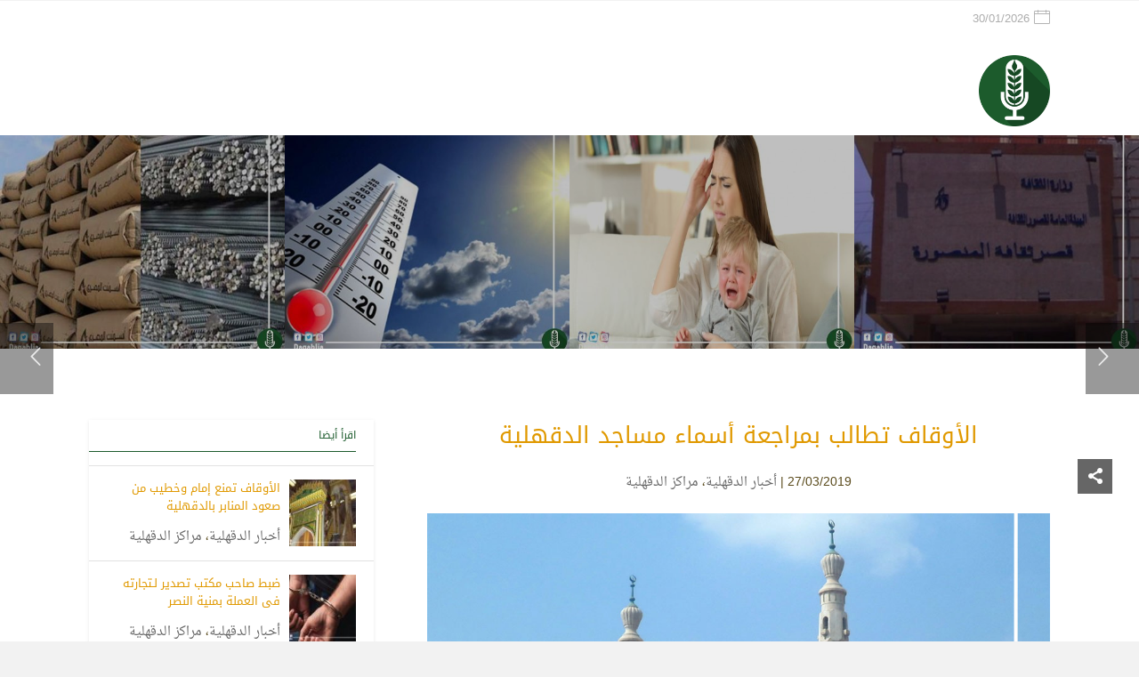

--- FILE ---
content_type: text/html; charset=UTF-8
request_url: https://daqahlia.com/%D8%A7%D9%84%D8%A3%D9%88%D9%82%D8%A7%D9%81-%D8%AA%D8%B7%D8%A7%D9%84%D8%A8-%D8%A8%D9%85%D8%B1%D8%A7%D8%AC%D8%B9%D8%A9-%D8%A3%D8%B3%D9%85%D8%A7%D8%A1-%D9%85%D8%B3%D8%A7%D8%AC%D8%AF-%D8%A7%D9%84%D8%AF/
body_size: 21609
content:
<!DOCTYPE html>
<html dir="rtl" lang="ar">
<head>
    <meta charset="UTF-8" />
    <meta name="viewport" content="width=device-width, initial-scale=1" />
    <link rel="pingback" href="https://daqahlia.com/xmlrpc.php" />
    <link rel="preconnect" href="https://fonts.googleapis.com" crossorigin />
    <meta name="theme-color" content="#1c5b2c" />
    <script type="f0e8801c100c6a9951685814-text/javascript"> document.documentElement.className = 'js';</script>
    <meta name='robots' content='index, follow, max-image-preview:large, max-snippet:-1, max-video-preview:-1' />

	<!-- This site is optimized with the Yoast SEO plugin v26.8 - https://yoast.com/product/yoast-seo-wordpress/ -->
	<title>الأوقاف تطالب بمراجعة أسماء مساجد الدقهلية - الدقهلية</title>
	<link rel="canonical" href="https://daqahlia.com/الأوقاف-تطالب-بمراجعة-أسماء-مساجد-الد/" />
	<meta property="og:locale" content="ar_AR" />
	<meta property="og:type" content="article" />
	<meta property="og:title" content="الأوقاف تطالب بمراجعة أسماء مساجد الدقهلية - الدقهلية" />
	<meta property="og:url" content="https://daqahlia.com/الأوقاف-تطالب-بمراجعة-أسماء-مساجد-الد/" />
	<meta property="og:site_name" content="الدقهلية" />
	<meta property="article:publisher" content="http://facebook.com/daqahlia" />
	<meta property="article:published_time" content="2019-03-27T09:00:02+00:00" />
	<meta property="article:modified_time" content="2019-03-27T09:38:59+00:00" />
	<meta property="og:image" content="https://daqahlia.com/wp-content/uploads/2019/03/1-58-1.jpg" />
	<meta property="og:image:width" content="1000" />
	<meta property="og:image:height" content="800" />
	<meta property="og:image:type" content="image/jpeg" />
	<meta name="author" content="Sa" />
	<meta name="twitter:card" content="summary_large_image" />
	<meta name="twitter:label1" content="كُتب بواسطة" />
	<meta name="twitter:data1" content="Sa" />
	<meta name="twitter:label2" content="وقت القراءة المُقدّر" />
	<meta name="twitter:data2" content="3 دقائق" />
	<script type="application/ld+json" class="yoast-schema-graph">{"@context":"https://schema.org","@graph":[{"@type":"Article","@id":"https://daqahlia.com/%d8%a7%d9%84%d8%a3%d9%88%d9%82%d8%a7%d9%81-%d8%aa%d8%b7%d8%a7%d9%84%d8%a8-%d8%a8%d9%85%d8%b1%d8%a7%d8%ac%d8%b9%d8%a9-%d8%a3%d8%b3%d9%85%d8%a7%d8%a1-%d9%85%d8%b3%d8%a7%d8%ac%d8%af-%d8%a7%d9%84%d8%af/#article","isPartOf":{"@id":"https://daqahlia.com/%d8%a7%d9%84%d8%a3%d9%88%d9%82%d8%a7%d9%81-%d8%aa%d8%b7%d8%a7%d9%84%d8%a8-%d8%a8%d9%85%d8%b1%d8%a7%d8%ac%d8%b9%d8%a9-%d8%a3%d8%b3%d9%85%d8%a7%d8%a1-%d9%85%d8%b3%d8%a7%d8%ac%d8%af-%d8%a7%d9%84%d8%af/"},"author":{"name":"Sa","@id":"https://daqahlia.com/#/schema/person/36cf5eccd3961d4ed8586e3ba96b7a4e"},"headline":"الأوقاف تطالب بمراجعة أسماء مساجد الدقهلية","datePublished":"2019-03-27T09:00:02+00:00","dateModified":"2019-03-27T09:38:59+00:00","mainEntityOfPage":{"@id":"https://daqahlia.com/%d8%a7%d9%84%d8%a3%d9%88%d9%82%d8%a7%d9%81-%d8%aa%d8%b7%d8%a7%d9%84%d8%a8-%d8%a8%d9%85%d8%b1%d8%a7%d8%ac%d8%b9%d8%a9-%d8%a3%d8%b3%d9%85%d8%a7%d8%a1-%d9%85%d8%b3%d8%a7%d8%ac%d8%af-%d8%a7%d9%84%d8%af/"},"wordCount":693,"commentCount":0,"publisher":{"@id":"https://daqahlia.com/#organization"},"image":{"@id":"https://daqahlia.com/%d8%a7%d9%84%d8%a3%d9%88%d9%82%d8%a7%d9%81-%d8%aa%d8%b7%d8%a7%d9%84%d8%a8-%d8%a8%d9%85%d8%b1%d8%a7%d8%ac%d8%b9%d8%a9-%d8%a3%d8%b3%d9%85%d8%a7%d8%a1-%d9%85%d8%b3%d8%a7%d8%ac%d8%af-%d8%a7%d9%84%d8%af/#primaryimage"},"thumbnailUrl":"https://daqahlia.com/wp-content/uploads/2019/03/1-58-1.jpg","articleSection":["أخبار الدقهلية","مراكز الدقهلية"],"inLanguage":"ar","potentialAction":[{"@type":"CommentAction","name":"Comment","target":["https://daqahlia.com/%d8%a7%d9%84%d8%a3%d9%88%d9%82%d8%a7%d9%81-%d8%aa%d8%b7%d8%a7%d9%84%d8%a8-%d8%a8%d9%85%d8%b1%d8%a7%d8%ac%d8%b9%d8%a9-%d8%a3%d8%b3%d9%85%d8%a7%d8%a1-%d9%85%d8%b3%d8%a7%d8%ac%d8%af-%d8%a7%d9%84%d8%af/#respond"]}]},{"@type":"WebPage","@id":"https://daqahlia.com/%d8%a7%d9%84%d8%a3%d9%88%d9%82%d8%a7%d9%81-%d8%aa%d8%b7%d8%a7%d9%84%d8%a8-%d8%a8%d9%85%d8%b1%d8%a7%d8%ac%d8%b9%d8%a9-%d8%a3%d8%b3%d9%85%d8%a7%d8%a1-%d9%85%d8%b3%d8%a7%d8%ac%d8%af-%d8%a7%d9%84%d8%af/","url":"https://daqahlia.com/%d8%a7%d9%84%d8%a3%d9%88%d9%82%d8%a7%d9%81-%d8%aa%d8%b7%d8%a7%d9%84%d8%a8-%d8%a8%d9%85%d8%b1%d8%a7%d8%ac%d8%b9%d8%a9-%d8%a3%d8%b3%d9%85%d8%a7%d8%a1-%d9%85%d8%b3%d8%a7%d8%ac%d8%af-%d8%a7%d9%84%d8%af/","name":"الأوقاف تطالب بمراجعة أسماء مساجد الدقهلية - الدقهلية","isPartOf":{"@id":"https://daqahlia.com/#website"},"primaryImageOfPage":{"@id":"https://daqahlia.com/%d8%a7%d9%84%d8%a3%d9%88%d9%82%d8%a7%d9%81-%d8%aa%d8%b7%d8%a7%d9%84%d8%a8-%d8%a8%d9%85%d8%b1%d8%a7%d8%ac%d8%b9%d8%a9-%d8%a3%d8%b3%d9%85%d8%a7%d8%a1-%d9%85%d8%b3%d8%a7%d8%ac%d8%af-%d8%a7%d9%84%d8%af/#primaryimage"},"image":{"@id":"https://daqahlia.com/%d8%a7%d9%84%d8%a3%d9%88%d9%82%d8%a7%d9%81-%d8%aa%d8%b7%d8%a7%d9%84%d8%a8-%d8%a8%d9%85%d8%b1%d8%a7%d8%ac%d8%b9%d8%a9-%d8%a3%d8%b3%d9%85%d8%a7%d8%a1-%d9%85%d8%b3%d8%a7%d8%ac%d8%af-%d8%a7%d9%84%d8%af/#primaryimage"},"thumbnailUrl":"https://daqahlia.com/wp-content/uploads/2019/03/1-58-1.jpg","datePublished":"2019-03-27T09:00:02+00:00","dateModified":"2019-03-27T09:38:59+00:00","breadcrumb":{"@id":"https://daqahlia.com/%d8%a7%d9%84%d8%a3%d9%88%d9%82%d8%a7%d9%81-%d8%aa%d8%b7%d8%a7%d9%84%d8%a8-%d8%a8%d9%85%d8%b1%d8%a7%d8%ac%d8%b9%d8%a9-%d8%a3%d8%b3%d9%85%d8%a7%d8%a1-%d9%85%d8%b3%d8%a7%d8%ac%d8%af-%d8%a7%d9%84%d8%af/#breadcrumb"},"inLanguage":"ar","potentialAction":[{"@type":"ReadAction","target":["https://daqahlia.com/%d8%a7%d9%84%d8%a3%d9%88%d9%82%d8%a7%d9%81-%d8%aa%d8%b7%d8%a7%d9%84%d8%a8-%d8%a8%d9%85%d8%b1%d8%a7%d8%ac%d8%b9%d8%a9-%d8%a3%d8%b3%d9%85%d8%a7%d8%a1-%d9%85%d8%b3%d8%a7%d8%ac%d8%af-%d8%a7%d9%84%d8%af/"]}]},{"@type":"ImageObject","inLanguage":"ar","@id":"https://daqahlia.com/%d8%a7%d9%84%d8%a3%d9%88%d9%82%d8%a7%d9%81-%d8%aa%d8%b7%d8%a7%d9%84%d8%a8-%d8%a8%d9%85%d8%b1%d8%a7%d8%ac%d8%b9%d8%a9-%d8%a3%d8%b3%d9%85%d8%a7%d8%a1-%d9%85%d8%b3%d8%a7%d8%ac%d8%af-%d8%a7%d9%84%d8%af/#primaryimage","url":"https://daqahlia.com/wp-content/uploads/2019/03/1-58-1.jpg","contentUrl":"https://daqahlia.com/wp-content/uploads/2019/03/1-58-1.jpg","width":1000,"height":800},{"@type":"BreadcrumbList","@id":"https://daqahlia.com/%d8%a7%d9%84%d8%a3%d9%88%d9%82%d8%a7%d9%81-%d8%aa%d8%b7%d8%a7%d9%84%d8%a8-%d8%a8%d9%85%d8%b1%d8%a7%d8%ac%d8%b9%d8%a9-%d8%a3%d8%b3%d9%85%d8%a7%d8%a1-%d9%85%d8%b3%d8%a7%d8%ac%d8%af-%d8%a7%d9%84%d8%af/#breadcrumb","itemListElement":[{"@type":"ListItem","position":1,"name":"Home","item":"https://daqahlia.com/"},{"@type":"ListItem","position":2,"name":"الأوقاف تطالب بمراجعة أسماء مساجد الدقهلية"}]},{"@type":"WebSite","@id":"https://daqahlia.com/#website","url":"https://daqahlia.com/","name":"الدقهلية","description":"محافظة الدقهلية","publisher":{"@id":"https://daqahlia.com/#organization"},"potentialAction":[{"@type":"SearchAction","target":{"@type":"EntryPoint","urlTemplate":"https://daqahlia.com/?s={search_term_string}"},"query-input":{"@type":"PropertyValueSpecification","valueRequired":true,"valueName":"search_term_string"}}],"inLanguage":"ar"},{"@type":"Organization","@id":"https://daqahlia.com/#organization","name":"الدقهلية","url":"https://daqahlia.com/","logo":{"@type":"ImageObject","inLanguage":"ar","@id":"https://daqahlia.com/#/schema/logo/image/","url":"https://daqahlia.com/wp-content/uploads/2018/07/شعار-الدقهلية.png","contentUrl":"https://daqahlia.com/wp-content/uploads/2018/07/شعار-الدقهلية.png","width":948,"height":948,"caption":"الدقهلية"},"image":{"@id":"https://daqahlia.com/#/schema/logo/image/"},"sameAs":["http://facebook.com/daqahlia","http://instagram.com/daqahlia"]},{"@type":"Person","@id":"https://daqahlia.com/#/schema/person/36cf5eccd3961d4ed8586e3ba96b7a4e","name":"Sa","image":{"@type":"ImageObject","inLanguage":"ar","@id":"https://daqahlia.com/#/schema/person/image/","url":"https://secure.gravatar.com/avatar/c52e7517f8f6adbd5113449488bb9c0d543a3581629325053d830b0adaa387c4?s=96&d=mm&r=g","contentUrl":"https://secure.gravatar.com/avatar/c52e7517f8f6adbd5113449488bb9c0d543a3581629325053d830b0adaa387c4?s=96&d=mm&r=g","caption":"Sa"},"url":"https://daqahlia.com/author/samy/"}]}</script>
	<!-- / Yoast SEO plugin. -->


<link rel='dns-prefetch' href='//fonts.googleapis.com' />
<link rel="alternate" type="application/rss+xml" title="الدقهلية &laquo; الخلاصة" href="https://daqahlia.com/feed/" />
<link rel="alternate" type="application/rss+xml" title="الدقهلية &laquo; خلاصة التعليقات" href="https://daqahlia.com/comments/feed/" />
<link rel="alternate" type="application/rss+xml" title="الدقهلية &laquo; الأوقاف تطالب بمراجعة أسماء مساجد الدقهلية خلاصة التعليقات" href="https://daqahlia.com/%d8%a7%d9%84%d8%a3%d9%88%d9%82%d8%a7%d9%81-%d8%aa%d8%b7%d8%a7%d9%84%d8%a8-%d8%a8%d9%85%d8%b1%d8%a7%d8%ac%d8%b9%d8%a9-%d8%a3%d8%b3%d9%85%d8%a7%d8%a1-%d9%85%d8%b3%d8%a7%d8%ac%d8%af-%d8%a7%d9%84%d8%af/feed/" />
<link rel="alternate" title="oEmbed (JSON)" type="application/json+oembed" href="https://daqahlia.com/wp-json/oembed/1.0/embed?url=https%3A%2F%2Fdaqahlia.com%2F%25d8%25a7%25d9%2584%25d8%25a3%25d9%2588%25d9%2582%25d8%25a7%25d9%2581-%25d8%25aa%25d8%25b7%25d8%25a7%25d9%2584%25d8%25a8-%25d8%25a8%25d9%2585%25d8%25b1%25d8%25a7%25d8%25ac%25d8%25b9%25d8%25a9-%25d8%25a3%25d8%25b3%25d9%2585%25d8%25a7%25d8%25a1-%25d9%2585%25d8%25b3%25d8%25a7%25d8%25ac%25d8%25af-%25d8%25a7%25d9%2584%25d8%25af%2F" />
<link rel="alternate" title="oEmbed (XML)" type="text/xml+oembed" href="https://daqahlia.com/wp-json/oembed/1.0/embed?url=https%3A%2F%2Fdaqahlia.com%2F%25d8%25a7%25d9%2584%25d8%25a3%25d9%2588%25d9%2582%25d8%25a7%25d9%2581-%25d8%25aa%25d8%25b7%25d8%25a7%25d9%2584%25d8%25a8-%25d8%25a8%25d9%2585%25d8%25b1%25d8%25a7%25d8%25ac%25d8%25b9%25d8%25a9-%25d8%25a3%25d8%25b3%25d9%2585%25d8%25a7%25d8%25a1-%25d9%2585%25d8%25b3%25d8%25a7%25d8%25ac%25d8%25af-%25d8%25a7%25d9%2584%25d8%25af%2F&#038;format=xml" />
<meta name="generator" content="Mharty 6.8.9"/><style id='wp-img-auto-sizes-contain-inline-css' type='text/css'>
img:is([sizes=auto i],[sizes^="auto," i]){contain-intrinsic-size:3000px 1500px}
/*# sourceURL=wp-img-auto-sizes-contain-inline-css */
</style>
<style id='wp-block-library-inline-css' type='text/css'>
:root{--wp-block-synced-color:#7a00df;--wp-block-synced-color--rgb:122,0,223;--wp-bound-block-color:var(--wp-block-synced-color);--wp-editor-canvas-background:#ddd;--wp-admin-theme-color:#007cba;--wp-admin-theme-color--rgb:0,124,186;--wp-admin-theme-color-darker-10:#006ba1;--wp-admin-theme-color-darker-10--rgb:0,107,160.5;--wp-admin-theme-color-darker-20:#005a87;--wp-admin-theme-color-darker-20--rgb:0,90,135;--wp-admin-border-width-focus:2px}@media (min-resolution:192dpi){:root{--wp-admin-border-width-focus:1.5px}}.wp-element-button{cursor:pointer}:root .has-very-light-gray-background-color{background-color:#eee}:root .has-very-dark-gray-background-color{background-color:#313131}:root .has-very-light-gray-color{color:#eee}:root .has-very-dark-gray-color{color:#313131}:root .has-vivid-green-cyan-to-vivid-cyan-blue-gradient-background{background:linear-gradient(135deg,#00d084,#0693e3)}:root .has-purple-crush-gradient-background{background:linear-gradient(135deg,#34e2e4,#4721fb 50%,#ab1dfe)}:root .has-hazy-dawn-gradient-background{background:linear-gradient(135deg,#faaca8,#dad0ec)}:root .has-subdued-olive-gradient-background{background:linear-gradient(135deg,#fafae1,#67a671)}:root .has-atomic-cream-gradient-background{background:linear-gradient(135deg,#fdd79a,#004a59)}:root .has-nightshade-gradient-background{background:linear-gradient(135deg,#330968,#31cdcf)}:root .has-midnight-gradient-background{background:linear-gradient(135deg,#020381,#2874fc)}:root{--wp--preset--font-size--normal:16px;--wp--preset--font-size--huge:42px}.has-regular-font-size{font-size:1em}.has-larger-font-size{font-size:2.625em}.has-normal-font-size{font-size:var(--wp--preset--font-size--normal)}.has-huge-font-size{font-size:var(--wp--preset--font-size--huge)}.has-text-align-center{text-align:center}.has-text-align-left{text-align:left}.has-text-align-right{text-align:right}.has-fit-text{white-space:nowrap!important}#end-resizable-editor-section{display:none}.aligncenter{clear:both}.items-justified-left{justify-content:flex-start}.items-justified-center{justify-content:center}.items-justified-right{justify-content:flex-end}.items-justified-space-between{justify-content:space-between}.screen-reader-text{border:0;clip-path:inset(50%);height:1px;margin:-1px;overflow:hidden;padding:0;position:absolute;width:1px;word-wrap:normal!important}.screen-reader-text:focus{background-color:#ddd;clip-path:none;color:#444;display:block;font-size:1em;height:auto;left:5px;line-height:normal;padding:15px 23px 14px;text-decoration:none;top:5px;width:auto;z-index:100000}html :where(.has-border-color){border-style:solid}html :where([style*=border-top-color]){border-top-style:solid}html :where([style*=border-right-color]){border-right-style:solid}html :where([style*=border-bottom-color]){border-bottom-style:solid}html :where([style*=border-left-color]){border-left-style:solid}html :where([style*=border-width]){border-style:solid}html :where([style*=border-top-width]){border-top-style:solid}html :where([style*=border-right-width]){border-right-style:solid}html :where([style*=border-bottom-width]){border-bottom-style:solid}html :where([style*=border-left-width]){border-left-style:solid}html :where(img[class*=wp-image-]){height:auto;max-width:100%}:where(figure){margin:0 0 1em}html :where(.is-position-sticky){--wp-admin--admin-bar--position-offset:var(--wp-admin--admin-bar--height,0px)}@media screen and (max-width:600px){html :where(.is-position-sticky){--wp-admin--admin-bar--position-offset:0px}}

/*# sourceURL=wp-block-library-inline-css */
</style><style id='global-styles-inline-css' type='text/css'>
:root{--wp--preset--aspect-ratio--square: 1;--wp--preset--aspect-ratio--4-3: 4/3;--wp--preset--aspect-ratio--3-4: 3/4;--wp--preset--aspect-ratio--3-2: 3/2;--wp--preset--aspect-ratio--2-3: 2/3;--wp--preset--aspect-ratio--16-9: 16/9;--wp--preset--aspect-ratio--9-16: 9/16;--wp--preset--color--black: #000000;--wp--preset--color--cyan-bluish-gray: #abb8c3;--wp--preset--color--white: #ffffff;--wp--preset--color--pale-pink: #f78da7;--wp--preset--color--vivid-red: #cf2e2e;--wp--preset--color--luminous-vivid-orange: #ff6900;--wp--preset--color--luminous-vivid-amber: #fcb900;--wp--preset--color--light-green-cyan: #7bdcb5;--wp--preset--color--vivid-green-cyan: #00d084;--wp--preset--color--pale-cyan-blue: #8ed1fc;--wp--preset--color--vivid-cyan-blue: #0693e3;--wp--preset--color--vivid-purple: #9b51e0;--wp--preset--gradient--vivid-cyan-blue-to-vivid-purple: linear-gradient(135deg,rgb(6,147,227) 0%,rgb(155,81,224) 100%);--wp--preset--gradient--light-green-cyan-to-vivid-green-cyan: linear-gradient(135deg,rgb(122,220,180) 0%,rgb(0,208,130) 100%);--wp--preset--gradient--luminous-vivid-amber-to-luminous-vivid-orange: linear-gradient(135deg,rgb(252,185,0) 0%,rgb(255,105,0) 100%);--wp--preset--gradient--luminous-vivid-orange-to-vivid-red: linear-gradient(135deg,rgb(255,105,0) 0%,rgb(207,46,46) 100%);--wp--preset--gradient--very-light-gray-to-cyan-bluish-gray: linear-gradient(135deg,rgb(238,238,238) 0%,rgb(169,184,195) 100%);--wp--preset--gradient--cool-to-warm-spectrum: linear-gradient(135deg,rgb(74,234,220) 0%,rgb(151,120,209) 20%,rgb(207,42,186) 40%,rgb(238,44,130) 60%,rgb(251,105,98) 80%,rgb(254,248,76) 100%);--wp--preset--gradient--blush-light-purple: linear-gradient(135deg,rgb(255,206,236) 0%,rgb(152,150,240) 100%);--wp--preset--gradient--blush-bordeaux: linear-gradient(135deg,rgb(254,205,165) 0%,rgb(254,45,45) 50%,rgb(107,0,62) 100%);--wp--preset--gradient--luminous-dusk: linear-gradient(135deg,rgb(255,203,112) 0%,rgb(199,81,192) 50%,rgb(65,88,208) 100%);--wp--preset--gradient--pale-ocean: linear-gradient(135deg,rgb(255,245,203) 0%,rgb(182,227,212) 50%,rgb(51,167,181) 100%);--wp--preset--gradient--electric-grass: linear-gradient(135deg,rgb(202,248,128) 0%,rgb(113,206,126) 100%);--wp--preset--gradient--midnight: linear-gradient(135deg,rgb(2,3,129) 0%,rgb(40,116,252) 100%);--wp--preset--font-size--small: 13px;--wp--preset--font-size--medium: 20px;--wp--preset--font-size--large: 36px;--wp--preset--font-size--x-large: 42px;--wp--preset--spacing--20: 0.44rem;--wp--preset--spacing--30: 0.67rem;--wp--preset--spacing--40: 1rem;--wp--preset--spacing--50: 1.5rem;--wp--preset--spacing--60: 2.25rem;--wp--preset--spacing--70: 3.38rem;--wp--preset--spacing--80: 5.06rem;--wp--preset--shadow--natural: 6px 6px 9px rgba(0, 0, 0, 0.2);--wp--preset--shadow--deep: 12px 12px 50px rgba(0, 0, 0, 0.4);--wp--preset--shadow--sharp: 6px 6px 0px rgba(0, 0, 0, 0.2);--wp--preset--shadow--outlined: 6px 6px 0px -3px rgb(255, 255, 255), 6px 6px rgb(0, 0, 0);--wp--preset--shadow--crisp: 6px 6px 0px rgb(0, 0, 0);}:where(.is-layout-flex){gap: 0.5em;}:where(.is-layout-grid){gap: 0.5em;}body .is-layout-flex{display: flex;}.is-layout-flex{flex-wrap: wrap;align-items: center;}.is-layout-flex > :is(*, div){margin: 0;}body .is-layout-grid{display: grid;}.is-layout-grid > :is(*, div){margin: 0;}:where(.wp-block-columns.is-layout-flex){gap: 2em;}:where(.wp-block-columns.is-layout-grid){gap: 2em;}:where(.wp-block-post-template.is-layout-flex){gap: 1.25em;}:where(.wp-block-post-template.is-layout-grid){gap: 1.25em;}.has-black-color{color: var(--wp--preset--color--black) !important;}.has-cyan-bluish-gray-color{color: var(--wp--preset--color--cyan-bluish-gray) !important;}.has-white-color{color: var(--wp--preset--color--white) !important;}.has-pale-pink-color{color: var(--wp--preset--color--pale-pink) !important;}.has-vivid-red-color{color: var(--wp--preset--color--vivid-red) !important;}.has-luminous-vivid-orange-color{color: var(--wp--preset--color--luminous-vivid-orange) !important;}.has-luminous-vivid-amber-color{color: var(--wp--preset--color--luminous-vivid-amber) !important;}.has-light-green-cyan-color{color: var(--wp--preset--color--light-green-cyan) !important;}.has-vivid-green-cyan-color{color: var(--wp--preset--color--vivid-green-cyan) !important;}.has-pale-cyan-blue-color{color: var(--wp--preset--color--pale-cyan-blue) !important;}.has-vivid-cyan-blue-color{color: var(--wp--preset--color--vivid-cyan-blue) !important;}.has-vivid-purple-color{color: var(--wp--preset--color--vivid-purple) !important;}.has-black-background-color{background-color: var(--wp--preset--color--black) !important;}.has-cyan-bluish-gray-background-color{background-color: var(--wp--preset--color--cyan-bluish-gray) !important;}.has-white-background-color{background-color: var(--wp--preset--color--white) !important;}.has-pale-pink-background-color{background-color: var(--wp--preset--color--pale-pink) !important;}.has-vivid-red-background-color{background-color: var(--wp--preset--color--vivid-red) !important;}.has-luminous-vivid-orange-background-color{background-color: var(--wp--preset--color--luminous-vivid-orange) !important;}.has-luminous-vivid-amber-background-color{background-color: var(--wp--preset--color--luminous-vivid-amber) !important;}.has-light-green-cyan-background-color{background-color: var(--wp--preset--color--light-green-cyan) !important;}.has-vivid-green-cyan-background-color{background-color: var(--wp--preset--color--vivid-green-cyan) !important;}.has-pale-cyan-blue-background-color{background-color: var(--wp--preset--color--pale-cyan-blue) !important;}.has-vivid-cyan-blue-background-color{background-color: var(--wp--preset--color--vivid-cyan-blue) !important;}.has-vivid-purple-background-color{background-color: var(--wp--preset--color--vivid-purple) !important;}.has-black-border-color{border-color: var(--wp--preset--color--black) !important;}.has-cyan-bluish-gray-border-color{border-color: var(--wp--preset--color--cyan-bluish-gray) !important;}.has-white-border-color{border-color: var(--wp--preset--color--white) !important;}.has-pale-pink-border-color{border-color: var(--wp--preset--color--pale-pink) !important;}.has-vivid-red-border-color{border-color: var(--wp--preset--color--vivid-red) !important;}.has-luminous-vivid-orange-border-color{border-color: var(--wp--preset--color--luminous-vivid-orange) !important;}.has-luminous-vivid-amber-border-color{border-color: var(--wp--preset--color--luminous-vivid-amber) !important;}.has-light-green-cyan-border-color{border-color: var(--wp--preset--color--light-green-cyan) !important;}.has-vivid-green-cyan-border-color{border-color: var(--wp--preset--color--vivid-green-cyan) !important;}.has-pale-cyan-blue-border-color{border-color: var(--wp--preset--color--pale-cyan-blue) !important;}.has-vivid-cyan-blue-border-color{border-color: var(--wp--preset--color--vivid-cyan-blue) !important;}.has-vivid-purple-border-color{border-color: var(--wp--preset--color--vivid-purple) !important;}.has-vivid-cyan-blue-to-vivid-purple-gradient-background{background: var(--wp--preset--gradient--vivid-cyan-blue-to-vivid-purple) !important;}.has-light-green-cyan-to-vivid-green-cyan-gradient-background{background: var(--wp--preset--gradient--light-green-cyan-to-vivid-green-cyan) !important;}.has-luminous-vivid-amber-to-luminous-vivid-orange-gradient-background{background: var(--wp--preset--gradient--luminous-vivid-amber-to-luminous-vivid-orange) !important;}.has-luminous-vivid-orange-to-vivid-red-gradient-background{background: var(--wp--preset--gradient--luminous-vivid-orange-to-vivid-red) !important;}.has-very-light-gray-to-cyan-bluish-gray-gradient-background{background: var(--wp--preset--gradient--very-light-gray-to-cyan-bluish-gray) !important;}.has-cool-to-warm-spectrum-gradient-background{background: var(--wp--preset--gradient--cool-to-warm-spectrum) !important;}.has-blush-light-purple-gradient-background{background: var(--wp--preset--gradient--blush-light-purple) !important;}.has-blush-bordeaux-gradient-background{background: var(--wp--preset--gradient--blush-bordeaux) !important;}.has-luminous-dusk-gradient-background{background: var(--wp--preset--gradient--luminous-dusk) !important;}.has-pale-ocean-gradient-background{background: var(--wp--preset--gradient--pale-ocean) !important;}.has-electric-grass-gradient-background{background: var(--wp--preset--gradient--electric-grass) !important;}.has-midnight-gradient-background{background: var(--wp--preset--gradient--midnight) !important;}.has-small-font-size{font-size: var(--wp--preset--font-size--small) !important;}.has-medium-font-size{font-size: var(--wp--preset--font-size--medium) !important;}.has-large-font-size{font-size: var(--wp--preset--font-size--large) !important;}.has-x-large-font-size{font-size: var(--wp--preset--font-size--x-large) !important;}
/*# sourceURL=global-styles-inline-css */
</style>

<style id='classic-theme-styles-inline-css' type='text/css'>
/*! This file is auto-generated */
.wp-block-button__link{color:#fff;background-color:#32373c;border-radius:9999px;box-shadow:none;text-decoration:none;padding:calc(.667em + 2px) calc(1.333em + 2px);font-size:1.125em}.wp-block-file__button{background:#32373c;color:#fff;text-decoration:none}
/*# sourceURL=/wp-includes/css/classic-themes.min.css */
</style>
<link rel='stylesheet' id='mh-social-proof-style-css' href='https://daqahlia.com/wp-content/plugins/mh-social-proof/includes/../build/app.css' type='text/css' media='all' />
<link rel='stylesheet' id='mh-gf-droidarabickufi-css' href='https://fonts.googleapis.com/earlyaccess/droidarabickufi.css' type='text/css' media='all' />
<link rel='stylesheet' id='mh-gf-droidarabicnaskh-css' href='https://fonts.googleapis.com/earlyaccess/droidarabicnaskh.css' type='text/css' media='all' />
<link rel='stylesheet' id='mharty-style-css' href='https://daqahlia.com/wp-content/themes/mharty/css/style.css' type='text/css' media='all' />
<link rel='stylesheet' id='mh_author_page_cover-css' href='https://daqahlia.com/wp-content/plugins/mh-author-page-cover/assets/css/style.css' type='text/css' media='all' />
<link rel='stylesheet' id='mh-loveit-css-css' href='https://daqahlia.com/wp-content/plugins/mh-loveit/assets/css/style.css' type='text/css' media='all' />
<link rel='stylesheet' id='mh-magazine-css-css' href='https://daqahlia.com/wp-content/plugins/mh-magazine/assets/css/style.css' type='text/css' media='all' />
<link rel='stylesheet' id='mh-reviews-style-css' href='https://daqahlia.com/wp-content/plugins/mh-reviews/assets/css/style.css' type='text/css' media='all' />
<link rel='stylesheet' id='mh-shop-css-css' href='https://daqahlia.com/wp-content/plugins/mh-shop/assets/css/modern.css' type='text/css' media='all' />
<link rel='stylesheet' id='mhsc_shortcodes-css' href='https://daqahlia.com/wp-content/plugins/mh-shortcodes//css/mhsc_shortcodes.css' type='text/css' media='all' />
<script type="f0e8801c100c6a9951685814-text/javascript" src="https://daqahlia.com/wp-includes/js/jquery/jquery.min.js" id="jquery-core-js"></script>
<script type="f0e8801c100c6a9951685814-text/javascript" src="https://daqahlia.com/wp-includes/js/jquery/jquery-migrate.min.js" id="jquery-migrate-js"></script>
<link rel="https://api.w.org/" href="https://daqahlia.com/wp-json/" /><link rel="alternate" title="JSON" type="application/json" href="https://daqahlia.com/wp-json/wp/v2/posts/17769" /><link rel="EditURI" type="application/rsd+xml" title="RSD" href="https://daqahlia.com/xmlrpc.php?rsd" />

<link rel='shortlink' href='https://daqahlia.com/?p=17769' />
<style class="mh_reviews_custmoizer_css" type="text/css">
.mh_reviews_overall_percent .mh-reviews-meta .mh-reviews-meta-score-content {background-color:#f4c500; color:#ffffff;}
.mh-reviews-meta .mh-reviews-meta-score-bg{ background-color: rgba(244, 197, 0, 0.2);}
.mh-reviews-meta .mh-reviews-meta-score-star, .mh-reviews-meta .mh-reviews-star-rating{ color:#f4c500;}
.mh-reviews-meta .mh-reviews-meta-score{color:#ffffff;}
.mh-reviews-star-rating, .mh-reviews-star-rating, .mh-reviews-meta-score-star{ color: #f4c500; }
.mh-review-features .mh-score-bar {background-color:#f4c500; color:#ffffff;}
.mh-review-features .mh-score-bar-bg{ background-color: rgba(244, 197, 0, 0.2);}
.mh-reviews-box{ background-color:#f8f8f8; color:#444444;}
</style><style class="mh_shop_custmoizer_css" type="text/css">
.woocommerce a.button.alt,
.woocommerce-page a.button.alt,
.woocommerce button.button.alt,
.woocommerce-page button.button.alt,
.woocommerce input.button.alt,
.woocommerce-page input.button.alt,
.woocommerce #respond input#submit.alt,
.woocommerce-page #respond input#submit.alt,
.woocommerce #content input.button.alt,
.woocommerce-page #content input.button.alt,
.woocommerce a.button,
.woocommerce-page a.button,
.woocommerce button.button,
.woocommerce-page button.button,
.woocommerce input.button,
.woocommerce-page input.button,
.woocommerce #respond input#submit,
.woocommerce-page #respond input#submit,
.woocommerce #content input.button,
.woocommerce-page #content input.button{
background: #1c5b2c!important;
}

.woocommerce-message,
.woocommerce-info{
background: #1c5b2c!important;
}
.woocommerce .widget_price_filter .ui-slider .ui-slider-range,
.woocommerce .widget_price_filter .ui-slider .ui-slider-handle {
background-color: #1c5b2c;
}

.woocommerce div.product span.price,
.woocommerce-page div.product span.price,
.woocommerce #content div.product span.price,
.woocommerce-page #content div.product span.price,
.woocommerce div.product p.price,
.woocommerce-page div.product p.price,
.woocommerce #content div.product p.price,
.woocommerce-page #content div.product p.price,
.entry-summary p.price ins{
    color: #5a4b1c!important;
  }

  
.woocommerce-account .woocommerce-MyAccount-navigation ul li.is-active a:before{
color: #1c5b2c!important;
}
.woocommerce .star-rating:before,
.woocommerce-page .star-rating:before,
.woocommerce .star-rating span:before,
.woocommerce-page .star-rating span:before {
color: #5a4b1c!important;
}

nav.woocommerce-MyAccount-navigation ul li.is-active,
nav.woocommerce-MyAccount-navigation ul li:not(.is-active):hover{
border-color: #1c5b2c;
}
  
.header-container .woocommerce.widget_shopping_cart{ color: #666666!important; background: #ffffff!important; }
	.woocommerce span.onsale, .woocommerce-page span.onsale{ color: #ffffff!important; background: #f6653c!important; }
		.woocommerce .mh_overlay, .woocommerce-page .mh_overlay{background:#ffffff!important; background: rgba(255, 255, 255, .9)!important; border-color: #e5e5e5!important;}
	  .woocommerce .mh_overlay:before, .woocommerce-page .mh_overlay:before{
    color: #1c5b2c;
  }
  #review_form  .comment-reply-title{
    color: #e09900;
}
.woocommerce-tabs ul.tabs{
  color: #5a4b1c;
}
body.woocommerce div.product .woocommerce-tabs ul.tabs li a::before{
    background-color: #5a4b1c;
}
</style>
<style class="mh_custmoizer_css" type="text/css">
a,
.link_style_accent .mh-the-content a,
.link_style_fx .mh-the-content a,
.link_style_accent .widget_text a,
.link_style_fx .widget_text a,
.nav-single a,
.product_meta a{
    color: #1c4a5a;
}
body{
    color: #5a4b1c;
}
.widget_text a,
.mh-the-content a{
  color: #5a4b1c;
  border-bottom-color: #5a4b1c;
}

.link_style_accent .mh-the-content a,
.link_style_fx .mh-the-content a,
.link_style_fx .mh-the-content a,
.link_style_accent .widget_text a,
.link_style_fx .widget_text a,
.link_style_fx .widget_text a{
  border-bottom-color: #5a4b1c;
}
.link_style_fx .mh-the-content a:hover,
.link_style_hover .mh-the-content a:hover,
.link_style_fx .widget_text a:hover,
.link_style_hover .widget_text a:hover{
  color: #1c4a5a;
  border-bottom-color: #1c4a5a;
}
h1,
h2,
h3,
h4,
h5,
h6 {
    color: #e09900;
}
.entry-content tr th,
.entry-content thead th{
    color: #e09900;
}
.mhc_blurb a .mhc_blurb_content p {
    color: #5a4b1c;
}

.mhc_widget:not(.widget_text) a {
    color: #666666!important;
}

.widgettitle {
    color: #1c5b2c;
}

.mh_widget_title_style_line .widgettitle,
.mh_widget_title_style_border .widgettitle,
.mh_widget_title_style_smallborder .widgettitle {
    border-color: #1c5b2c;
}

.mh_widget_title_style_box .widgettitle,
.mh_widget_title_style_arrow .widgettitle {
    background-color: #444444;
}

.mh_widget_title_style_arrow .widgettitle:after {
    border-top-color: #444444;
}

body {
	background-color: }
  @media only screen and (min-width: 981px) {	.mh_logo{
		float: right;
	}
  .mh_extra_logo {
		float: left;
	}
	  }   @media only screen and (max-width: 980px) {
	.mh_logo{
		float: right;
		line-height: 40px;
	}
	.mh_extra_logo {
		float: left;
	}
	#main-header .header-name,
	#main-header .header-tagline{
		line-height: normal;
	}
	
  } 
.mhc_counter_amount,
.mhc_pricing_default .mhc_featured_table .mhc_pricing_heading,
.mh_quote_content,
.mh_link_content,
.mh_audio_content {
    background-color: #1c5b2c;
}


#main-header,
#main-header .nav li ul,
.mh-search-form,
.mobile-menu-sticky-icon{
    background-color: #ffffff;
}


#top-header,
#mh-secondary-nav li ul,
#mh-secondary-nav li.mega-menu ul,
#mh-secondary-nav li.no-mega-menu ul {
    background-color: #ffffff;
}
.mh-app-nav {
	background-color: #f4f4f4;
}
#mh-info a,
#mh-info span,
#mh-secondary-nav a,
#mh-secondary-nav .megamenu-title,
#top-header .mh-social-icon a,
#mh-secondary-menu .mh-cart-icon,
#mh-secondary-menu mh-cart-count {
	color: #adadad!important;
	border-color: #adadad!important;
}

#mh-info a:hover,
#mh-secondary-nav a:hover,
#top-header .mh-social-icon a:hover,
#mh-secondary-menu .mh-cart-info:hover {
	opacity: 0.85;
}
#top-menu > li.mhc-menu-highlight,
.fullwidth-menu > li.mhc-menu-highlight,
#top-menu li > .sub-menu li.mhc-menu-highlight > a,
.fullwidth-menu li > .sub-menu li.mhc-menu-highlight > a,
#mh-secondary-nav > li.mhc-menu-highlight,
#mh-secondary-nav li > .sub-menu li.mhc-menu-highlight > a,
.app-menu li.mhc-menu-highlight > a,
#top-menu > li.current-menu-ancestor.mhc-menu-highlight,
#top-menu > li.current-menu-item.mhc-menu-highlight,
.bottom-nav > li.mhc-menu-highlight,
.mh-top-cta-button.mh-cta-button-solid a{
    background-color: #1c5b2c!important;
}
.mh-top-cta-button.mh-cta-button-border a{
  border: 1px solid  #1c5b2c!important;
  color: #1c5b2c!important;
}
#top-menu > li.mhc-menu-highlight > a,
.fullwidth-menu > li.mhc-menu-highlight > a,
#top-menu li > .sub-menu li.mhc-menu-highlight > a,
.fullwidth-menu li > .sub-menu li.mhc-menu-highlight > a,
#mh-secondary-nav > li.mhc-menu-highlight > a,
#mh-secondary-nav li > .sub-menu li.mhc-menu-highlight > a,
.app-menu li.mhc-menu-highlight > a,
.bottom-nav > li.mhc-menu-highlight > a,
.mh-top-cta-button.mh-cta-button-solid a{
    color: #ffffff!important;
}
.mh-top-cta-button.mh-cta-button-border a{
  background-color: #ffffff!important;
}
.mhc_filterable_portfolio .mhc_portfolio_filters li a span,
.mhc_button_solid,
.mhc_wpcf7_solid .wpcf7-form input[type="submit"],
.mh-tags .tag-links a,
.bbp-topic-tags a,
.nav li a em,
.menu li a em,
.mh_adjust_bg,
.edd-submit.button.gray{
    background: #1c5b2c!important;
}
.mh-social-accent-color.mh-social-solid-color li{
    background-color: #1c5b2c;
}

.comment-reply-link,
#cancel-comment-reply-link,
.form-submit input,
.mhc_pricing_default .mhc_sum,
.mhc_pricing li a,
.mhc_pricing_default .mhc_pricing_table_button.mhc_button_transparent,
.mh-loveit-container .mh-loveit.loved.mh_share_accent .icon-icon_heart,
.mh_password_protected_form .mh_submit_button,
.bbp-submit-wrapper button.button,
.mh_widget_info_inner p i,
button.mhc_search_bar_submit i,
.mh-social-accent-color li a,
.search-form-button-icon{
    color: #1c5b2c!important;
}

#main-header .header-name{
  color: #1c5b2c;
}
#main-header .header-tagline{
    color: #1c5b2c;
}


  
.mhc_widget li a:hover,
.mhc_bg_layout_light .mhc_promo_button.mhc_transify,
.mhc_bg_layout_light .mhc_more_button,
.mhc_filterable_portfolio .mhc_portfolio_filters li a.active,
.mhc_filterable_portfolio .mhc_portofolio_pagination ul li a.active,
.mhc_gallery .mhc_gallery_pagination ul li a.active,
.wp-pagenavi span.current,
.wp-pagenavi a:hover,
.mhc_contact_submit.mhc_button_transparent,
.mhc_wpcf7_transparent .wpcf7-form input[type="submit"],
.mhc_bg_layout_light .mhc_newsletter_button,
.mhc_bg_layout_light .mhc_mailpoet_form .wysija-submit,
.bbp-topics-front ul.super-sticky:after,
.bbp-topics ul.super-sticky:after,
.bbp-topics ul.sticky:after,
.bbp-forum-content ul.sticky:after {
    color: #1c5b2c!important;
}

blockquote,
.footer-widget li:before,
.mhc_pricing_default .mhc_pricing li:before,
.mhc_button_solid,
.mhc_wpcf7_solid .wpcf7-form input[type="submit"],
.mh_password_protected_form .mh_submit_button,
#bbpress-forums .bbp-forums-list,
.bbp-topics-front ul.super-sticky,
#bbpress-forums li.bbp-body ul.topic.super-sticky,
#bbpress-forums li.bbp-body ul.topic.sticky,
.bbp-forum-content ul.sticky,
.mhc_pricing_neon .mhc_featured_table,
.mh-social-accent-color li,
.mhc_contact_submit_message,
  .mh_search_bar_shortcode .mhc_search_bar_form .mhc_search_bar_input .mhc_search_bar_field:focus,
  .mh_search_bar_shortcode .mhc_search_bar_form .mhc_search_bar_input .mhc_search_bar_field:active{
    border-color: #1c5b2c;
}

#bbpress-forums .hentry div.bbp-reply-content:before,
#bbpress-forums .hentry div.bbp-topic-content:before {
    border-right-color: #1c5b2c;
}

.rtl #bbpress-forums .hentry div.bbp-reply-content:before,
.rtl #bbpress-forums .hentry div.bbp-topic-content:before {
    border-left-color: #1c5b2c;
    border-right-color: transparent;
}

#main-footer {
    background-color: #ffffff;
}

#footer-bottom {
    background-color: #1c5b2c;
}

.footer-widget {
    color: #1c4a5a;
}

.footer-widget a,
.bottom-nav a,
#footer-widgets .footer-widget li a {
    color: #1c4a5a!important;
}

.footer-widget h4.title {
    color: #1c5b2c;
}

.mh_widget_title_style_line .footer-widget h4.title,
.mh_widget_title_style_border .footer-widget h4.title,
.mh_widget_title_style_smallborder .footer-widget h4.title {
    border-color: #1c5b2c;
}

.mh_widget_title_style_box .footer-widget h4.title,
.mh_widget_title_style_arrow .footer-widget h4.title {
    background-color: #1c4a5a;
}

.mh_widget_title_style_arrow .footer-widget h4.title::after {
    border-top-color: #1c4a5a;
}

#footer-info {
    color: #ffffff;
}

#footer-info a {
    color: #747474;
}

#top-menu a,
.mh-top-cta-text a{
    color: #1c5b2c;
}

#mh-top-navigation .mh_search_icon,
#mh-top-navigation .mh_top_cta_icon,
#mh-top-navigation .mh-cart-icon,
#mh-top-navigation .mh-cart-count{
    color: rgba(0, 0, 0, 0.4)!important;
}

.mh-top-navigation-icons > .mobile-menu-trigger-icon .sandwich-inner,
.mh-top-navigation-icons > .mobile-menu-trigger-icon .sandwich-inner:after,
.mh-top-navigation-icons > .mobile-menu-trigger-icon .sandwich-inner:before,
.mobile-menu-sticky-icon  .sandwich-inner,
.mobile-menu-sticky-icon  .sandwich-inner:after,
.mobile-menu-sticky-icon  .sandwich-inner:before{
    background-color: rgba(0, 0, 0, 0.4)!important;
}

#top-menu > li.current-menu-ancestor > a,
#top-menu > li.current-menu-item > a,
.mh_nav_text_color_light #top-menu li.current-menu-ancestor > a,
.mh_nav_text_color_light .mh_nav_text_color_light #top-menu li.current-menu-item > a {
    color: #1c5b2c;
}

#top-menu > li.current-menu-ancestor,
#top-menu > li.current-menu-item {
	background-color: transparent !important;
}
#main-header {
	padding-top: 20px;
}

#main-header {
    padding-bottom: 10px;
}
#logo,
#sticky_logo,
.mh_extra_logo img{
	height: 80px;
}

.mh_logo,
.mh_extra_logo{
	line-height: 80px;
	height: 80px;
}

.mh_logo img,
.mh_extra_logo img {
	padding: 0;
}

#top-menu > li > a,
#top-menu .menu-item-has-children > a:first-child:after,
#top-menu > li > a .mhc-menu-item-link-head,
#mh_top_search,
.mh-top-cta,
.mh-top-navigation-icons > .mobile-menu-trigger-icon,
#mh-top-navigation .mh_cart_wrapper{
	line-height: 34px;
}

#top-menu > li,
#mh-top-navigation .mh_cart_wrapper,
#mh_top_search,
.mh-top-cta,
.mh-top-navigation-icons > .mobile-menu-trigger-icon{
	margin-top: 23px;
	margin-bottom: 23px;
}

#top-menu li.mega-menu > ul,
.mh-search-form,
.nav li ul {
	top: auto;
}
@media only screen and (min-width: 981px) {
.mh_header_style_centered #top-menu > li > a,
.mh_header_style_centered #top-menu .menu-item-has-children > a:first-child:after {
	line-height: 34px;
}

.mh_header_style_centered #top-menu ul .menu-item-has-children > a:first-child:after {
	line-height: 25px;
}

.mh_header_style_centered #top-menu li.mega-menu > ul,
.mh_header_style_centered .mh-search-form,
.mh_header_style_centered .nav li ul {
	top: auto;
}
}

  @media only screen and (max-width: 980px) {

	#mh-secondary-nav {
		display: none;
	}
	#top-header .mh-social-icons {
		display: none;
	}
	.mh_extra_logo {
		display: none;
	}
	.mhc_scroll_top {
		display: none !important;
	}
	.mh-top-cta-1 {
		display: none;
	}
	.mh-top-cta-2 {
		display: none;
	}
	.mh_fixed_top.mh_secondary_nav_above #page-container {
		padding-top: 0 !important;
	}
	.mh_fixed_top.mh_secondary_nav_above #main-header{
		top: 0 !important;
	}
  } @media only screen and (min-width: 981px) {
	#mh-top-navigation .mobile-menu-trigger-icon,
  .mh_vertical_nav #main-header .mobile-menu-trigger-icon,
  .mobile-menu-sticky-icon{
		display: none !important;
	}
}
@media only screen and (max-width: 980px) {
  #main-header #mh_top_search {
   display: none !important;
}
}

.mh_share .mh_share_accent li {
    border-color: #1c5b2c;
}
.mh_share .mh_share_accent.mh_share_border li span,
.mh_share .mh_share_accent.mh_share_border li i {
    color: #1c5b2c;
}
.mh_share .mh_share_accent.mh_share_solid li {
    background-color: #1c5b2c;
}
.mh_share .mh_share_accent.mh_share_solid li span,
.mh_share .mh_share_accent.mh_share_solid li i {
    color: #ffffff;
}
#mh-main-area h1, #mh-main-area h2, #mh-main-area h3, #mh-main-area h4, #mh-main-area h5, #mh-main-area h6 {  }@media only screen and (min-width: 981px) {
#top-menu li li a,
#main-header .mh-cart-container h2 {
	font-size: 0px;
}

#top-menu li li .mhc-menu-desc,
#main-header .mh-cart-container {
	font-size: 0px;
}
#top-header #mh-info,
#mh-secondary-nav li li a,
#mh-secondary-nav li a,
#top-header .mh-cart-container h2 {
	font-size: 13px;
}

#top-header .mhc-menu-desc,
#top-header .mh-cart-container {
	font-size: 11px;
}
.app-nav {
	font-size: 14px;
}

.app-nav .mhc-menu-desc {
	font-size: 12px;
}
#top-menu a, #top-menu h3, .mh-top-cta a, #main-header .mh-cart-container h2 {  }#main-header .header-name { font-weight: bold; }} /*min-width: 981px*/
@media only screen and (max-width: 980px) {
.app-nav {
	font-size: 14px;
}
.app-nav .mhc-menu-desc {
	font-size: 12px;
}
}/*max-width: 980px*/   
.um a.um-link,
.um .um-tip:hover,
.um .um-field-radio.active:not(.um-field-radio-state-disabled) i,
.um .um-field-checkbox.active:not(.um-field-radio-state-disabled) i,
.um .um-member-name a:hover,
.um .um-member-more a:hover,
.um .um-member-less a:hover,
.um .um-members-pagi a:hover,
.um .um-cover-add:hover,
.um .um-profile-subnav a.active,
.um .um-item-meta a,
.um-account-name a:hover,
.um-account-nav a.current,
.um-account-side li a.current span.um-account-icon,
.um-account-side li a.current:hover span.um-account-icon,
.um-dropdown li a:hover,
i.um-active-color,
span.um-active-color,
.um-profile.um .um-profile-headericon a:hover, .um-profile.um .um-profile-edit-a.active
{
color: #1c5b2c!important;
}
.um .um-field-group-head,
.picker__box,
.picker__nav--prev:hover,
.picker__nav--next:hover,
.um .um-members-pagi span.current,
.um .um-members-pagi span.current:hover,
.um .um-profile-nav-item.active a,
.um .um-profile-nav-item.active a:hover,
.upload,
.um-finish-upload,
.um-modal-btn,
.um-request-button,
.um-modal-header,
.um-modal-btn.disabled,
.um-modal-btn.disabled:hover,
div.uimob800 .um-account-side li a.current,
div.uimob800 .um-account-side li a.current:hover,
.um .um-button,
.um a.um-button,
.um a.um-button.um-disabled:hover,
.um a.um-button.um-disabled:focus,
.um a.um-button.um-disabled:active,
.um input[type=submit].um-button,
.um input[type=submit].um-button:focus,
.um input[type=submit]:disabled:hover
{
background:  #1c5b2c!important;
}
  

/*Customizer Custom CSS*/
</style><style class="mh_font_css">body, input, textarea, select, .single_add_to_cart_button .button, .mhc_newsletter_form p input, .mfp-close, .mfp-image-holder .mfp-close, .mfp-iframe-holder .mfp-close, .orderby, .widget_search #searchsubmit, .mh-reviews-meta-score { font-family: 'Droid Arabic Naskh', Tahoma, Arial, "Times New Roman", serif; }.mh-app-nav, .mh-app-nav h3 { font-family: 'Droid Arabic Naskh', Tahoma, Arial, "Times New Roman", serif; }h1, h2, h3, h4, h5, h6, #main-header .header-name, .mhc_pricing_menus_item_title, .mhc_pricing_menus_item_price, .mhc_currency_sign, .mhc_testimonial_author, .mhc_testimonials_slide_author, .mh_quote_content blockquote, span.fn, span.fn a, #main-header .header-tagline, .mh-font-heading, .postnav-title, ul.post_share_footer.mh_share_name_icon li a .post_share_item_title, .header-font-family, #review_form .comment-reply-title { font-family: 'Droid Arabic Kufi', Tahoma, Arial, "Times New Roman", serif; }#top-menu li .menu-item-link, #top-menu .megamenu-title, #top-menu h3, .mh-top-cta a { font-family: 'Droid Arabic Kufi', Tahoma, Arial, "Times New Roman", serif; }#top-header, #top-header h3 { font-family: 'Droid Arabic Kufi', Tahoma, Arial, "Times New Roman", serif; }#mh-footer-nav, #mh-footer-nav h3, #footer-bottom { font-family: 'Droid Arabic Kufi', Tahoma, Arial, "Times New Roman", serif; }</style><style type="text/css" id="custom-background-css">
body.custom-background { background-color: #f2f2f2; }
</style>
	<link rel="icon" href="https://daqahlia.com/wp-content/uploads/2018/07/cropped-الدقهلية-32x32.png" sizes="32x32" />
<link rel="icon" href="https://daqahlia.com/wp-content/uploads/2018/07/cropped-الدقهلية-192x192.png" sizes="192x192" />
<link rel="apple-touch-icon" href="https://daqahlia.com/wp-content/uploads/2018/07/cropped-الدقهلية-180x180.png" />
<meta name="msapplication-TileImage" content="https://daqahlia.com/wp-content/uploads/2018/07/cropped-الدقهلية-270x270.png" />
    </head>
<body class="rtl wp-singular post-template-default single single-post postid-17769 single-format-standard custom-background wp-theme-mharty mh_horizontal_nav mh_secondary_nav_above mh_cover_background mh_secondary_nav_enabled mh_no_header_padding mh_secondary_nav_style_none mh_widget_style_four mh_subnav_animation_fadein mh_fixed_width link_style_accent osx chrome mh_full_width_page mh_composer mhc_is_active mh_selecttweet mh_reviews_overall_stars mh_shop_onsale_ribbon mh_shop_myaccount_vertical mh_shop_button_icon mh_shop_modern mhsc_shortcodes_v1_0">
        <div id="page-container" class="not-trans">
                <div class="header-container"><div id="top-header" class="mh_nav_text_color_custom">
    <div class="container clearfix">
        <div id="mh-info">
            <span class="mh-info-item mh-info-date mh-icon-before mh-icon-after">30/01/2026</span>
                            </div>
    <!-- #mh-info -->
            <div id="mh-secondary-menu">
                </div>
    <!-- #mh-secondary-menu --> 
    
  </div>
  <!-- .container --> 
  
</div>
<!-- #top-header -->
<header id="main-header" class="mh_nav_text_color_dark mh_subnav_text_color_dark" itemscope itemtype="https://schema.org/WPHeader">
  <div class="container clearfix">
        <a href="https://daqahlia.com/" class="mh_logo">
        <img  src="https://daqahlia.com/wp-content/uploads/2018/07/شعار-الدقهلية-e1691693710256.png" alt="الدقهلية" id="logo" class="" width="400" height="78" />
            </a>
    <div class="mh-top-navigation-wrapper">
      <div id="mh-top-navigation">
                <div class="mh-top-navigation-icons">
                              
                   
                    <div class="mh-app-nav mh-app-nav-header app-nav mh_app_nav_side mh_nav_text_color_dark">
  <div class="mh-app-nav-container">
    <p class="app-tagline">محافظة الدقهلية</p>        <div class="divider-top"></div>    <div class="app-menu">
          </div>
              </div>
  <div class="mobile-menu-trigger-icon">
    <button class="sandwich sandwich--collapse" type="button" aria-label="Toggle Navigation" aria-controls="app-navigation"> <span class="sandwich-box"> <span class="sandwich-inner"></span> </span> </button>
  </div>
</div>
          <div class="mobile-menu-trigger-icon">
            <button class="sandwich sandwich--collapse" type="button" aria-label="Toggle Navigation" aria-controls="app-navigation"> <span class="sandwich-box"> <span class="sandwich-inner"></span> </span> </button>
          </div>
                  </div>
        <!-- .mh-top-navigation-icons --> 
      </div>
      <!-- #mh-top-navigation --> 
    </div>
    <!-- .mh-top-navigation-wrapper --> 
  </div>
  <!-- .container --> 
</header>
<!-- #main-header -->

</div> <!--header-container-->        <div id="mh-main-area">
            <div id="main-content">
	        <article id="post-17769" class="post-17769 post type-post status-publish format-standard has-post-thumbnail hentry category-1 category-2">
            <div class="entry-content">
           		 <div class="mhc_section mhc_fullwidth_section  mhc_section_0 mh_section_regular">
			 
				
				
				
				
				<div class="mh-magazine mh-magazine-carousel mhc_fullwidth_portfolio mhc_fullwidth_portfolio_carousel mhc_bg_layout_dark mhc_text_align_center cat_classic  mhc_fullwidth_magazine_0" data-auto-rotate="on" data-auto-rotate-speed="5000" data-columns="0">
                    <div class="mhc_portfolio_items clearfix">
                                       
                        <div class="mhc_portfolio_item  post-22545 post type-post status-publish format-standard has-post-thumbnail hentry category-1 category-2">
                                                    <div class="mhc_portfolio_image landscape">
                                <a href="https://daqahlia.com/%d8%ab%d9%82%d8%a7%d9%81%d8%a9-%d8%a7%d9%84%d8%af%d9%82%d9%87%d9%84%d9%8a%d8%a9-%d8%aa%d8%b9%d9%82%d8%af-%d9%85%d8%ad%d8%a7%d8%b6%d8%b1%d8%a9-%d8%b9%d9%86-%d8%a7%d9%84%d8%a7%d9%82%d8%aa%d8%a8%d8%a7/">
                                    <img decoding="async" src="https://daqahlia.com/wp-content/uploads/2019/05/1-10-510x382.jpg" alt="ثقافة الدقهلية تعقد محاضرة عن الاقتباس والتضمين فى شعر الأقدمين"/>
                                                                        <div class="meta">
                                                                                    <h3>ثقافة الدقهلية تعقد محاضرة عن الاقتباس والتضمين فى شعر الأقدمين</h3>
                                    </div>
                                    <span class="mh-magazine-overlay"></span>
                                </a>
                            </div>
                        </div>
                               
                        <div class="mhc_portfolio_item  post-22543 post type-post status-publish format-standard has-post-thumbnail hentry category-1 category-2">
                                                    <div class="mhc_portfolio_image landscape">
                                <a href="https://daqahlia.com/%d8%af%d9%88%d9%86-%d8%a3%d8%af%d9%88%d9%8a%d8%a9-6-%d8%b7%d8%b1%d9%82-%d8%b7%d8%a8%d9%8a%d8%b9%d9%8a%d8%a9-%d9%84%d9%84%d8%aa%d8%ba%d9%84%d8%a8-%d8%b9%d9%84%d9%89-%d8%a7%d9%84%d8%b5%d8%af%d8%a7/">
                                    <img decoding="async" src="https://daqahlia.com/wp-content/uploads/2018/09/المرأة-الأمومة-الطفولة-صداع-510x382.jpg" alt="دون أدوية.. 6 طرق طبيعية للتغلب على الصداع المزمن"/>
                                                                        <div class="meta">
                                                                                    <h3>دون أدوية.. 6 طرق طبيعية للتغلب على الصداع المزمن</h3>
                                    </div>
                                    <span class="mh-magazine-overlay"></span>
                                </a>
                            </div>
                        </div>
                               
                        <div class="mhc_portfolio_item  post-22547 post type-post status-publish format-standard has-post-thumbnail hentry category-4">
                                                    <div class="mhc_portfolio_image landscape">
                                <a href="https://daqahlia.com/%d8%a7%d9%84%d8%a3%d8%b1%d8%b5%d8%a7%d8%af-%d8%a7%d8%b1%d8%aa%d9%81%d8%a7%d8%b9-%d8%b7%d9%81%d9%8a%d9%81-%d9%81%d9%89-%d8%af%d8%b1%d8%ac%d8%a7%d8%aa-%d8%a7%d9%84%d8%ad%d8%b1%d8%a7%d8%b1%d8%a9-%d8%a7-2/">
                                    <img decoding="async" src="https://daqahlia.com/wp-content/uploads/2018/10/1-71-510x382.jpg" alt="الأرصاد: ارتفاع طفيف فى درجات الحرارة اليوم"/>
                                                                        <div class="meta">
                                                                                    <h3>الأرصاد: ارتفاع طفيف فى درجات الحرارة اليوم</h3>
                                    </div>
                                    <span class="mh-magazine-overlay"></span>
                                </a>
                            </div>
                        </div>
                               
                        <div class="mhc_portfolio_item  post-11882 post type-post status-publish format-standard has-post-thumbnail hentry category-1 category-2">
                                                    <div class="mhc_portfolio_image landscape">
                                <a href="https://daqahlia.com/%d8%a7%d8%b3%d8%aa%d9%82%d8%b1%d8%a7%d8%b1-%d9%81%d9%8a-%d8%a3%d8%b3%d8%b9%d8%a7%d8%b1-%d8%a7%d9%84%d8%ad%d8%af%d9%8a%d8%af-%d9%88%d8%a7%d9%84%d8%a3%d8%b3%d9%85%d9%86%d8%aa-%d9%81%d9%8a-%d8%a7%d9%84/">
                                    <img decoding="async" src="https://daqahlia.com/wp-content/uploads/2018/10/22-510x382.jpg" alt="أسعار الحديد والأسمنت في الدقهلية اليوم"/>
                                                                        <div class="meta">
                                                                                    <h3>أسعار الحديد والأسمنت في الدقهلية اليوم</h3>
                                    </div>
                                    <span class="mh-magazine-overlay"></span>
                                </a>
                            </div>
                        </div>
                               
                        <div class="mhc_portfolio_item  post-9152 post type-post status-publish format-standard has-post-thumbnail hentry category-1 category-2">
                                                    <div class="mhc_portfolio_image landscape">
                                <a href="https://daqahlia.com/%d8%a3%d8%b3%d8%b9%d8%a7%d8%b1-%d8%a7%d9%84%d8%b0%d9%87%d8%a8-%d9%81%d9%8a-%d8%a7%d9%84%d8%af%d9%82%d9%87%d9%84%d9%8a%d8%a9-%d8%a7%d9%84%d9%8a%d9%88%d9%85/">
                                    <img decoding="async" src="https://daqahlia.com/wp-content/uploads/2018/08/1-6-1-510x382.jpg" alt="أسعار الذهب في الدقهلية اليوم"/>
                                                                        <div class="meta">
                                                                                    <h3>أسعار الذهب في الدقهلية اليوم</h3>
                                    </div>
                                    <span class="mh-magazine-overlay"></span>
                                </a>
                            </div>
                        </div>
                               
                        <div class="mhc_portfolio_item  post-9148 post type-post status-publish format-standard has-post-thumbnail hentry category-1 category-2">
                                                    <div class="mhc_portfolio_image landscape">
                                <a href="https://daqahlia.com/%d8%a3%d8%b3%d8%b9%d8%a7%d8%b1-%d8%a7%d9%84%d8%b9%d9%85%d9%84%d8%a7%d8%aa-%d8%a7%d9%84%d8%b9%d8%b1%d8%a8%d9%8a%d8%a9-%d9%88%d8%a7%d9%84%d8%a3%d8%ac%d9%86%d8%a8%d9%8a%d8%a9-%d8%a8%d8%a7%d9%84%d8%af-2/">
                                    <img decoding="async" src="https://daqahlia.com/wp-content/uploads/2018/08/1-7-1-510x382.jpg" alt="أسعار العملات بالدقهلية اليوم"/>
                                                                        <div class="meta">
                                                                                    <h3>أسعار العملات بالدقهلية اليوم</h3>
                                    </div>
                                    <span class="mh-magazine-overlay"></span>
                                </a>
                            </div>
                        </div>
                               
                        <div class="mhc_portfolio_item  post-22536 post type-post status-publish format-standard has-post-thumbnail hentry category-1 category-2">
                                                    <div class="mhc_portfolio_image landscape">
                                <a href="https://daqahlia.com/%d8%a8%d8%b9%d8%af-%d8%a7%d9%86%d9%87%d9%8a%d8%a7%d8%b1-%d8%ac%d8%b2%d8%a1-%d9%85%d9%86%d9%87-%d8%a5%d8%ae%d9%84%d8%a7%d8%a1-%d9%85%d9%86%d8%b2%d9%84-%d8%a8%d8%a7%d9%84%d9%85%d9%86%d8%b5%d9%88%d8%b1/">
                                    <img decoding="async" src="https://daqahlia.com/wp-content/uploads/2019/09/1-21-510x382.jpg" alt="بعد انهيار جزء منه إخلاء منزل بالمنصورة"/>
                                                                        <div class="meta">
                                                                                    <h3>بعد انهيار جزء منه إخلاء منزل بالمنصورة</h3>
                                    </div>
                                    <span class="mh-magazine-overlay"></span>
                                </a>
                            </div>
                        </div>
                               
                        <div class="mhc_portfolio_item  post-22533 post type-post status-publish format-standard has-post-thumbnail hentry category-1 category-2">
                                                    <div class="mhc_portfolio_image landscape">
                                <a href="https://daqahlia.com/%d8%a3%d8%b1%d9%88%d9%85%d8%a7%d9%86-%d8%a7%d9%84%d8%af%d9%82%d9%87%d9%84%d9%8a%d8%a9-%d8%aa%d9%86%d9%81%d8%b0-30-%d9%85%d8%b4%d8%b1%d9%88%d8%b9%d8%a7-%d9%84%d9%84%d8%a3%d8%b3%d8%b1-%d8%a7%d9%84%d9%85/">
                                    <img decoding="async" src="https://daqahlia.com/wp-content/uploads/2019/09/1-20-510x382.jpg" alt="أرومان الدقهلية تنفذ 30 مشروعا للأسر المحتاجة"/>
                                                                        <div class="meta">
                                                                                    <h3>أرومان الدقهلية تنفذ 30 مشروعا للأسر المحتاجة</h3>
                                    </div>
                                    <span class="mh-magazine-overlay"></span>
                                </a>
                            </div>
                        </div>
                               
                        <div class="mhc_portfolio_item  post-22527 post type-post status-publish format-standard has-post-thumbnail hentry category-1 category-2">
                                                    <div class="mhc_portfolio_image landscape">
                                <a href="https://daqahlia.com/%d8%ad%d9%85%d9%84%d8%a9-%d8%aa%d9%85%d9%88%d9%8a%d9%86%d8%a9-%d8%aa%d9%83%d8%b4%d9%81-%d9%85%d8%ae%d8%a7%d9%84%d9%81%d8%a7%d8%aa-%d8%a7%d9%84%d9%85%d8%ae%d8%a7%d8%a8%d8%b1-%d8%a8%d8%a7%d9%84%d8%af/">
                                    <img decoding="async" src="https://daqahlia.com/wp-content/uploads/2019/09/1-18-510x382.jpg" alt="حملة تموينة تكشف مخالفات المخابر بالدقهلية"/>
                                                                        <div class="meta">
                                                                                    <h3>حملة تموينة تكشف مخالفات المخابر بالدقهلية</h3>
                                    </div>
                                    <span class="mh-magazine-overlay"></span>
                                </a>
                            </div>
                        </div>
                               
                        <div class="mhc_portfolio_item  post-22530 post type-post status-publish format-standard has-post-thumbnail hentry category-23">
                                                    <div class="mhc_portfolio_image landscape">
                                <a href="https://daqahlia.com/%d8%a7%d9%84%d8%a8%d9%8a%d8%b6-%d9%8a%d8%ad%d8%b3%d9%86-%d8%aa%d8%b1%d9%83%d9%8a%d8%b2%d9%83-%d9%88%d8%b0%d8%a7%d9%83%d8%b1%d8%aa%d9%83-%d9%88%d9%8a%d9%82%d9%88%d9%89-%d8%b9%d8%b6%d9%85%d9%83/">
                                    <img decoding="async" src="https://daqahlia.com/wp-content/uploads/2019/09/1-19-510x382.jpg" alt="البيض .. يحسن تركيزك وذاكرتك ويقوى عضمك"/>
                                                                        <div class="meta">
                                                                                    <h3>البيض .. يحسن تركيزك وذاكرتك ويقوى عضمك</h3>
                                    </div>
                                    <span class="mh-magazine-overlay"></span>
                                </a>
                            </div>
                        </div>
                    
                        </div><!-- .mhc_portfolio_items -->
                    </div> <!-- .mhc_fullwidth_portfolio -->
				
			
			</div> <!-- .mhc_section --><div class="mhc_section  mhc_section_1 mh_section_regular" data-bg-color="#ffffff">
			 
				
				
				
				
				<div class=" mhc_row mhc_row_0">
				<div class="mhc_column mhc_column_2_3 mhc_column_0">
				<div class="mhc_module mhc_post_header   mhc_post_header_0 mhc_bg_layout_light mhc_image_below mhc_align_center">
			
				
				<div class="mhc_title_container">
					<h1 class="entry-title">الأوقاف تطالب بمراجعة أسماء مساجد الدقهلية</h1><div class="mhc_title_meta_container post-meta post-meta-alt"><div class="post-meta-inline"><p>27/03/2019 | <a href="https://daqahlia.com/category/%d8%a3%d8%ae%d8%a8%d8%a7%d8%b1-%d8%a7%d9%84%d8%af%d9%82%d9%87%d9%84%d9%8a%d8%a9/" rel="category tag">أخبار الدقهلية</a>، <a href="https://daqahlia.com/category/%d9%85%d8%b1%d8%a7%d9%83%d8%b2-%d8%a7%d9%84%d8%af%d9%82%d9%87%d9%84%d9%8a%d8%a9/" rel="category tag">مراكز الدقهلية</a></p></div></div>
				</div>
				<div class="mhc_title_featured_container"><img fetchpriority="high" decoding="async" width="1000" height="800" src="https://daqahlia.com/wp-content/uploads/2019/03/1-58-1.jpg" class="attachment-large size-large wp-post-image" alt="" srcset="https://daqahlia.com/wp-content/uploads/2019/03/1-58-1.jpg 1000w, https://daqahlia.com/wp-content/uploads/2019/03/1-58-1-768x614.jpg 768w" sizes="(max-width: 1000px) 100vw, 1000px" /></div>
			</div><div class="mhc_text mh-the-content mhc_module mhc_pct mhc_bg_layout_light mhc_text_align_right  mhc_text_0">
				
<p>أكد الشيخ طه زيادة، وكيل وزارة الأوقاف بالدقهلية، أنه جارٍ حصر جميع مساجد الدقهلية، من أجل تطبيق قرار وزير الأوقاف بحصر جميع المساجد التى تم تسميتها بأسماء أشخاص ينتمون للجماعات الإرهابية.</p>

			</div> <!-- .mhc_text --><div class="mh_magazine_posts  mhc_magazine_0">
                                    <div class="mh-magazine mh-magazine-container mh-magazine-row mh-magazine-list mhc_bg_layout_light mhc_style_flat cat_classic">
                
                    <article class="mh-magazine-post xs all-xs post-12493 post type-post status-publish format-standard has-post-thumbnail hentry category-1">
                        <div class="mh-magazine-post-inner">
                                                
                        <div class="mh-magazine-post-meta">
                                                        <h2>
                                <a href="https://daqahlia.com/%d8%b3%d9%82%d9%88%d8%b7-%d8%b9%d8%b5%d8%a7%d8%a8%d8%a9-%d8%b3%d8%b1%d9%82%d8%a9-%d8%a7%d9%84%d9%85%d8%b3%d8%a7%d9%83%d9%86-%d9%81%d9%8a-%d8%a7%d9%84%d8%af%d9%82%d9%87%d9%84%d9%8a%d8%a9-%d8%a8%d8%b9/">
                                    سقوط عصابة سرقة المساكن في الدقهلية بعد سرقة 5 شقق                                </a>                            </h2>
                                                        </div>
                            </div>
                        </article> <!-- .mhc_post -->
            
                                    </div> <!-- mh-magazine -->
            
                </div> <!-- .mh_magazine_posts --><div class="mhc_text mh-the-content mhc_module mhc_pct mhc_bg_layout_light mhc_text_align_right  mhc_text_1">
				
<p>وأكد زيادة، أنه تم إلغاء جميع المساجد والزوايا غير التابعة للأوقاف، موضحا أنه يتم عمل تفتيشات دائمة على جميع المكتبات المتواجدة فى المساجد والكتب المتواجدة بها، موضحا أنه يتم حاليا حصر جميع المساجد، وفى حالة وجود أى مسجد تم تسميته على اسم شخص ينتمى للجماعات الإرهابية، فإنه يتم استبدال الاسم فورا.</p>
<p>ووجه وزير الأوقاف الدكتور محمد مختار جمعة الدكتور هشام عبد العزيز وكيل الوزارة لشئون المساجد والقرآن الكريم بحصر أسماء جميع المساجد التي تحمل أسماء أي جماعات أو جمعيات على مستوى الجمهورية، وذلك للنظر في إعادة تسميتها بأسماء لا تحمل أي دلالات فكرية أو أيدولوجية لأي جماعة أو فصيل، وعلى أن يتم ذلك خلال شهر على الأكثر.</p>

			</div> <!-- .mhc_text --><div class="mhc_display_social_media_share mh_share_footer mhc_module post_share_footer  mhc_display_social_media_share_0">
        
                    <div class="mh_share">
                        <ul class=" mh_share_color mh_share_solid post_share_3col mh_share_type_title">
                            
                            <li class="post_share_item twitter"><a data-post_id="17769" data-social_name="twitter" rel="nofollow" target="_blank" class="post_share_item_url" href="https://twitter.com/share?text=الأوقاف تطالب بمراجعة أسماء مساجد الدقهلية&amp;url=https://daqahlia.com/%d8%a7%d9%84%d8%a3%d9%88%d9%82%d8%a7%d9%81-%d8%aa%d8%b7%d8%a7%d9%84%d8%a8-%d8%a8%d9%85%d8%b1%d8%a7%d8%ac%d8%b9%d8%a9-%d8%a3%d8%b3%d9%85%d8%a7%d8%a1-%d9%85%d8%b3%d8%a7%d8%ac%d8%af-%d8%a7%d9%84%d8%af/">
                    <i class="network-icon mh-icon-before"></i>
                    <span class="post_share_item_title">X, Twitter</span>
                    </a></li><li class="post_share_item facebook"><a data-post_id="17769" data-social_name="facebook" rel="nofollow" target="_blank" class="post_share_item_url" href="https://www.facebook.com/sharer.php?u=https://daqahlia.com/%d8%a7%d9%84%d8%a3%d9%88%d9%82%d8%a7%d9%81-%d8%aa%d8%b7%d8%a7%d9%84%d8%a8-%d8%a8%d9%85%d8%b1%d8%a7%d8%ac%d8%b9%d8%a9-%d8%a3%d8%b3%d9%85%d8%a7%d8%a1-%d9%85%d8%b3%d8%a7%d8%ac%d8%af-%d8%a7%d9%84%d8%af/">
                        <i class="network-icon mh-icon-before"></i>
                        <span class="post_share_item_title">فيسبوك</span>
                        </a></li><li class="post_share_item whatsapp"><a data-post_id="17769" data-social_name="whatsapp" rel="nofollow" target="_blank" class="post_share_item_url" href="https://wa.me/?text=الأوقاف تطالب بمراجعة أسماء مساجد الدقهلية - https://daqahlia.com/%d8%a7%d9%84%d8%a3%d9%88%d9%82%d8%a7%d9%81-%d8%aa%d8%b7%d8%a7%d9%84%d8%a8-%d8%a8%d9%85%d8%b1%d8%a7%d8%ac%d8%b9%d8%a9-%d8%a3%d8%b3%d9%85%d8%a7%d8%a1-%d9%85%d8%b3%d8%a7%d8%ac%d8%af-%d8%a7%d9%84%d8%af/">
        <i class="network-icon mh-icon-before"></i>
    <span class="post_share_item_title">واتساب</span>
</a></li>
                        </ul>
                    </div>
                </div><div class="mhc_code mh-the-content mhc_module  mhc_code_0">
				<div class="fb-comments" data-href="https://daqahlia.com/?p=17769&preview=true" data-numposts="5"></div>
			</div> <!-- .mhc_code --><div class="mh_magazine_posts  mhc_magazine_1">
                                    <div class="mh-magazine mh-magazine-container mh-magazine-row mh-magazine-list mhc_bg_layout_light mhc_style_boxed">
                <ul class="mh_magazine_head clearfix"><li class="mh_magazine_title mh-font-heading">أخبار أخرى</li></ul>
                    <article class="mh-magazine-post xs all-xs post-12595 post type-post status-publish format-standard has-post-thumbnail hentry category-1">
                        <div class="mh-magazine-post-inner">
                                                    <div class="mh-magazine-post-thumb">
                                <a href="https://daqahlia.com/%ef%ba%87%ef%ba%9f%ef%ba%ae%ef%ba%8d%d8%a1%ef%ba%8d%ef%ba%95-%ef%ba%8d%ef%ba%b3%ef%ba%98%ef%ba%92%ef%ba%8e%ef%bb%97%ef%bb%b4%ef%ba%94-%ef%bb%9f%ef%bb%a4%ef%bb%ae%ef%ba%8d%ef%ba%9f%ef%bb%ac%ef%ba%94/">
                                    <img loading="lazy" decoding="async" src="https://daqahlia.com/wp-content/uploads/2018/11/d-1-80x80.jpg" alt="ﺇﺟﺮﺍءﺍﺕ ﺍﺳﺘﺒﺎﻗﻴﺔ ﻟﻤﻮﺍﺟﻬﺔ ﺍﻷﻣﻄﺎﺭ ﻭالسيول في الدقهلية" class="" srcset="https://daqahlia.com/wp-content/uploads/2018/11/d-1.jpg 479w, https://daqahlia.com/wp-content/uploads/2018/11/d-1-80x80.jpg 480w " sizes="auto, (max-width:479px) 479px, 100vw "  width="80" height="80" />                                                                    </a>
                            </div>
                                                
                        <div class="mh-magazine-post-meta">
                                                        <h2>
                                <a href="https://daqahlia.com/%ef%ba%87%ef%ba%9f%ef%ba%ae%ef%ba%8d%d8%a1%ef%ba%8d%ef%ba%95-%ef%ba%8d%ef%ba%b3%ef%ba%98%ef%ba%92%ef%ba%8e%ef%bb%97%ef%bb%b4%ef%ba%94-%ef%bb%9f%ef%bb%a4%ef%bb%ae%ef%ba%8d%ef%ba%9f%ef%bb%ac%ef%ba%94/">
                                    ﺇﺟﺮﺍءﺍﺕ ﺍﺳﺘﺒﺎﻗﻴﺔ ﻟﻤﻮﺍﺟﻬﺔ ﺍﻷﻣﻄﺎﺭ ﻭالسيول في الدقهلية                                </a>                            </h2>
                            <div class="post-meta post-meta-alt"> <div class="post-meta-inline"><p>     <a href="https://daqahlia.com/category/%d8%a3%d8%ae%d8%a8%d8%a7%d8%b1-%d8%a7%d9%84%d8%af%d9%82%d9%87%d9%84%d9%8a%d8%a9/" rel="category tag">أخبار الدقهلية</a>    </p></div></div>                            </div>
                            </div>
                        </article> <!-- .mhc_post -->
            
                    
                    <article class="mh-magazine-post xs all-xs post-10789 post type-post status-publish format-standard has-post-thumbnail hentry category-1 category-2">
                        <div class="mh-magazine-post-inner">
                                                    <div class="mh-magazine-post-thumb">
                                <a href="https://daqahlia.com/%d8%aa%d8%b9%d9%84%d9%8a%d9%85-%d8%a7%d9%84%d8%af%d9%82%d9%87%d9%84%d9%8a%d8%a9-%d8%aa%d9%86%d9%81%d9%8a-%d8%a7%d8%ae%d8%aa%d9%86%d8%a7%d9%82-%d8%b7%d8%a7%d9%84%d8%a8%d8%a7%d8%aa/">
                                    <img loading="lazy" decoding="async" src="https://daqahlia.com/wp-content/uploads/2018/09/“تعليم-الدقهلية”-تنفي-اختناق-طالبات-بمدرسة-بالمنصورة-80x80.jpg" alt="“تعليم الدقهلية” تنفي اختناق طالبات بمدرسة في المنصورة" class="" srcset="https://daqahlia.com/wp-content/uploads/2018/09/“تعليم-الدقهلية”-تنفي-اختناق-طالبات-بمدرسة-بالمنصورة.jpg 479w, https://daqahlia.com/wp-content/uploads/2018/09/“تعليم-الدقهلية”-تنفي-اختناق-طالبات-بمدرسة-بالمنصورة-80x80.jpg 480w " sizes="auto, (max-width:479px) 479px, 100vw "  width="80" height="80" />                                                                    </a>
                            </div>
                                                
                        <div class="mh-magazine-post-meta">
                                                        <h2>
                                <a href="https://daqahlia.com/%d8%aa%d8%b9%d9%84%d9%8a%d9%85-%d8%a7%d9%84%d8%af%d9%82%d9%87%d9%84%d9%8a%d8%a9-%d8%aa%d9%86%d9%81%d9%8a-%d8%a7%d8%ae%d8%aa%d9%86%d8%a7%d9%82-%d8%b7%d8%a7%d9%84%d8%a8%d8%a7%d8%aa/">
                                    “تعليم الدقهلية” تنفي اختناق طالبات بمدرسة في المنصورة                                </a>                            </h2>
                            <div class="post-meta post-meta-alt"> <div class="post-meta-inline"><p>     <a href="https://daqahlia.com/category/%d8%a3%d8%ae%d8%a8%d8%a7%d8%b1-%d8%a7%d9%84%d8%af%d9%82%d9%87%d9%84%d9%8a%d8%a9/" rel="category tag">أخبار الدقهلية</a>، <a href="https://daqahlia.com/category/%d9%85%d8%b1%d8%a7%d9%83%d8%b2-%d8%a7%d9%84%d8%af%d9%82%d9%87%d9%84%d9%8a%d8%a9/" rel="category tag">مراكز الدقهلية</a>    </p></div></div>                            </div>
                            </div>
                        </article> <!-- .mhc_post -->
            
                    
                    <article class="mh-magazine-post xs all-xs post-17450 post type-post status-publish format-standard has-post-thumbnail hentry category-1">
                        <div class="mh-magazine-post-inner">
                                                    <div class="mh-magazine-post-thumb">
                                <a href="https://daqahlia.com/%d8%a8%d9%8a%d8%b7%d8%b1%d9%8a-%d8%a7%d9%84%d8%af%d9%82%d9%87%d9%84%d9%8a%d8%a9-%d9%8a%d8%ae%d8%aa%d8%aa%d9%85-%d8%a3%d8%b9%d9%85%d8%a7%d9%84%d9%87-%d8%a8%d9%80%d9%85%d9%86%d9%8a%d9%84/">
                                    <img loading="lazy" decoding="async" src="https://daqahlia.com/wp-content/uploads/2019/03/s-80x80.jpg" alt="“بيطري الدقهلية&#8221; يختتم أعماله بـمنيل طلخا" class="" srcset="https://daqahlia.com/wp-content/uploads/2019/03/s.jpg 479w, https://daqahlia.com/wp-content/uploads/2019/03/s-80x80.jpg 480w " sizes="auto, (max-width:479px) 479px, 100vw "  width="80" height="80" />                                                                    </a>
                            </div>
                                                
                        <div class="mh-magazine-post-meta">
                                                        <h2>
                                <a href="https://daqahlia.com/%d8%a8%d9%8a%d8%b7%d8%b1%d9%8a-%d8%a7%d9%84%d8%af%d9%82%d9%87%d9%84%d9%8a%d8%a9-%d9%8a%d8%ae%d8%aa%d8%aa%d9%85-%d8%a3%d8%b9%d9%85%d8%a7%d9%84%d9%87-%d8%a8%d9%80%d9%85%d9%86%d9%8a%d9%84/">
                                    “بيطري الدقهلية&#8221; يختتم أعماله بـمنيل طلخا                                </a>                            </h2>
                            <div class="post-meta post-meta-alt"> <div class="post-meta-inline"><p>     <a href="https://daqahlia.com/category/%d8%a3%d8%ae%d8%a8%d8%a7%d8%b1-%d8%a7%d9%84%d8%af%d9%82%d9%87%d9%84%d9%8a%d8%a9/" rel="category tag">أخبار الدقهلية</a>    </p></div></div>                            </div>
                            </div>
                        </article> <!-- .mhc_post -->
            
                    
                    <article class="mh-magazine-post xs all-xs post-16821 post type-post status-publish format-standard has-post-thumbnail hentry category-4">
                        <div class="mh-magazine-post-inner">
                                                    <div class="mh-magazine-post-thumb">
                                <a href="https://daqahlia.com/%e2%80%8f%e2%80%8f%d8%a5%d8%ad%d8%a7%d9%84%d8%a9-%d8%a3%d9%88%d8%b1%d8%a7%d9%82-%d8%a7%d9%84%d9%85%d8%aa%d9%87%d9%85%d9%8a%d9%86-%d8%a8%d9%82%d8%aa%d9%84-%d8%a7%d9%84%d8%a3%d9%86%d8%a8%d8%a7-%d8%a3/">
                                    <img loading="lazy" decoding="async" src="https://daqahlia.com/wp-content/uploads/2018/10/جنايات-دمنهور-تستمع-لأقوال-«فلتاؤس»-في-مقتل-الأنبا-إبيفانيوس-80x80.jpg" alt="‏‏إحالة أوراق المتهمين بقتل الأنبا أبيفانيوس للمفتي" class="" srcset="https://daqahlia.com/wp-content/uploads/2018/10/جنايات-دمنهور-تستمع-لأقوال-«فلتاؤس»-في-مقتل-الأنبا-إبيفانيوس.jpg 479w, https://daqahlia.com/wp-content/uploads/2018/10/جنايات-دمنهور-تستمع-لأقوال-«فلتاؤس»-في-مقتل-الأنبا-إبيفانيوس-80x80.jpg 480w " sizes="auto, (max-width:479px) 479px, 100vw "  width="80" height="80" />                                                                    </a>
                            </div>
                                                
                        <div class="mh-magazine-post-meta">
                                                        <h2>
                                <a href="https://daqahlia.com/%e2%80%8f%e2%80%8f%d8%a5%d8%ad%d8%a7%d9%84%d8%a9-%d8%a3%d9%88%d8%b1%d8%a7%d9%82-%d8%a7%d9%84%d9%85%d8%aa%d9%87%d9%85%d9%8a%d9%86-%d8%a8%d9%82%d8%aa%d9%84-%d8%a7%d9%84%d8%a3%d9%86%d8%a8%d8%a7-%d8%a3/">
                                    ‏‏إحالة أوراق المتهمين بقتل الأنبا أبيفانيوس للمفتي                                </a>                            </h2>
                            <div class="post-meta post-meta-alt"> <div class="post-meta-inline"><p>     <a href="https://daqahlia.com/category/%d8%a3%d8%ae%d8%a8%d8%a7%d8%b1-%d9%85%d8%b5%d8%b1/" rel="category tag">أخبار مصر</a>    </p></div></div>                            </div>
                            </div>
                        </article> <!-- .mhc_post -->
            
                                    </div> <!-- mh-magazine -->
            
                </div> <!-- .mh_magazine_posts --><div class="mhc_blog_grid_wrapper  mhc_bg_layout_light"><div class="mhc_blog_grid clearfix  mhc_blog_0 mhc_bg_layout_light">
						<article id="post-22545" class="mhc_post post-meta-below post-22545 post type-post status-publish format-standard has-post-thumbnail hentry category-1 category-2">
				<div class="mhc_image_container">                        <a href="https://daqahlia.com/%d8%ab%d9%82%d8%a7%d9%81%d8%a9-%d8%a7%d9%84%d8%af%d9%82%d9%87%d9%84%d9%8a%d8%a9-%d8%aa%d8%b9%d9%82%d8%af-%d9%85%d8%ad%d8%a7%d8%b6%d8%b1%d8%a9-%d8%b9%d9%86-%d8%a7%d9%84%d8%a7%d9%82%d8%aa%d8%a8%d8%a7/" class="featured_image_container">
                            <img loading="lazy" decoding="async" src="https://daqahlia.com/wp-content/uploads/2019/05/1-10-400x250.jpg" alt="ثقافة الدقهلية تعقد محاضرة عن الاقتباس والتضمين فى شعر الأقدمين" class="" srcset="https://daqahlia.com/wp-content/uploads/2019/05/1-10.jpg 479w, https://daqahlia.com/wp-content/uploads/2019/05/1-10-400x250.jpg 480w " sizes="auto, (max-width:479px) 479px, 100vw "  width="400" height="250" />                        </a>
					</div> <!-- .mhc_image_container -->				<div class="mhc_post_content">
									<h2><a href="https://daqahlia.com/%d8%ab%d9%82%d8%a7%d9%81%d8%a9-%d8%a7%d9%84%d8%af%d9%82%d9%87%d9%84%d9%8a%d8%a9-%d8%aa%d8%b9%d9%82%d8%af-%d9%85%d8%ad%d8%a7%d8%b6%d8%b1%d8%a9-%d8%b9%d9%86-%d8%a7%d9%84%d8%a7%d9%82%d8%aa%d8%a8%d8%a7/">ثقافة الدقهلية تعقد محاضرة عن الاقتباس والتضمين فى شعر الأقدمين</a></h2>
				<div class="post-meta">       <a href="https://daqahlia.com/category/%d8%a3%d8%ae%d8%a8%d8%a7%d8%b1-%d8%a7%d9%84%d8%af%d9%82%d9%87%d9%84%d9%8a%d8%a9/" rel="category tag">أخبار الدقهلية</a>، <a href="https://daqahlia.com/category/%d9%85%d8%b1%d8%a7%d9%83%d8%b2-%d8%a7%d9%84%d8%af%d9%82%d9%87%d9%84%d9%8a%d8%a9/" rel="category tag">مراكز الدقهلية</a>      </div>            </div> <!--mhc_post_content-->
		</article> <!-- .mhc_post -->
				<article id="post-22543" class="mhc_post post-meta-below post-22543 post type-post status-publish format-standard has-post-thumbnail hentry category-1 category-2">
				<div class="mhc_image_container">                        <a href="https://daqahlia.com/%d8%af%d9%88%d9%86-%d8%a3%d8%af%d9%88%d9%8a%d8%a9-6-%d8%b7%d8%b1%d9%82-%d8%b7%d8%a8%d9%8a%d8%b9%d9%8a%d8%a9-%d9%84%d9%84%d8%aa%d8%ba%d9%84%d8%a8-%d8%b9%d9%84%d9%89-%d8%a7%d9%84%d8%b5%d8%af%d8%a7/" class="featured_image_container">
                            <img loading="lazy" decoding="async" src="https://daqahlia.com/wp-content/uploads/2018/09/المرأة-الأمومة-الطفولة-صداع-400x250.jpg" alt="دون أدوية.. 6 طرق طبيعية للتغلب على الصداع المزمن" class="" srcset="https://daqahlia.com/wp-content/uploads/2018/09/المرأة-الأمومة-الطفولة-صداع.jpg 479w, https://daqahlia.com/wp-content/uploads/2018/09/المرأة-الأمومة-الطفولة-صداع-400x250.jpg 480w " sizes="auto, (max-width:479px) 479px, 100vw "  width="400" height="250" />                        </a>
					</div> <!-- .mhc_image_container -->				<div class="mhc_post_content">
									<h2><a href="https://daqahlia.com/%d8%af%d9%88%d9%86-%d8%a3%d8%af%d9%88%d9%8a%d8%a9-6-%d8%b7%d8%b1%d9%82-%d8%b7%d8%a8%d9%8a%d8%b9%d9%8a%d8%a9-%d9%84%d9%84%d8%aa%d8%ba%d9%84%d8%a8-%d8%b9%d9%84%d9%89-%d8%a7%d9%84%d8%b5%d8%af%d8%a7/">دون أدوية.. 6 طرق طبيعية للتغلب على الصداع المزمن</a></h2>
				<div class="post-meta">       <a href="https://daqahlia.com/category/%d8%a3%d8%ae%d8%a8%d8%a7%d8%b1-%d8%a7%d9%84%d8%af%d9%82%d9%87%d9%84%d9%8a%d8%a9/" rel="category tag">أخبار الدقهلية</a>، <a href="https://daqahlia.com/category/%d9%85%d8%b1%d8%a7%d9%83%d8%b2-%d8%a7%d9%84%d8%af%d9%82%d9%87%d9%84%d9%8a%d8%a9/" rel="category tag">مراكز الدقهلية</a>      </div>            </div> <!--mhc_post_content-->
		</article> <!-- .mhc_post -->
	
		</div> <!-- .mhc_posts --></div>
			</div> <!-- .mhc_column --><div class="mhc_column mhc_column_1_3 mhc_column_1">
				<div class="mh_magazine_posts  mhc_magazine_2">
                                    <div class="mh-magazine mh-magazine-container mh-magazine-row mh-magazine-list mhc_bg_layout_light mhc_style_boxed">
                <ul class="mh_magazine_head clearfix"><li class="mh_magazine_title mh-font-heading">اقرأ أيضا</li></ul>
                    <article class="mh-magazine-post xs all-xs post-20557 post type-post status-publish format-standard has-post-thumbnail hentry category-1 category-2">
                        <div class="mh-magazine-post-inner">
                                                    <div class="mh-magazine-post-thumb">
                                <a href="https://daqahlia.com/%d8%a7%d9%84%d8%a3%d9%88%d9%82%d8%a7%d9%81-%d8%aa%d9%85%d9%86%d8%b9-%d8%a5%d9%85%d8%a7%d9%85-%d9%88%d8%ae%d8%b7%d9%8a%d8%a8-%d9%85%d9%86-%d8%b5%d8%b9%d9%88%d8%af-%d8%a7%d9%84%d9%85%d9%86%d8%a7%d8%a8/">
                                    <img loading="lazy" decoding="async" src="https://daqahlia.com/wp-content/uploads/2019/06/0-54-80x80.jpg" alt="الأوقاف تمنع إمام وخطيب من صعود المنابر بالدقهلية" class="" srcset="https://daqahlia.com/wp-content/uploads/2019/06/0-54.jpg 479w, https://daqahlia.com/wp-content/uploads/2019/06/0-54-80x80.jpg 480w " sizes="auto, (max-width:479px) 479px, 100vw "  width="80" height="80" />                                                                    </a>
                            </div>
                                                
                        <div class="mh-magazine-post-meta">
                                                        <h2>
                                <a href="https://daqahlia.com/%d8%a7%d9%84%d8%a3%d9%88%d9%82%d8%a7%d9%81-%d8%aa%d9%85%d9%86%d8%b9-%d8%a5%d9%85%d8%a7%d9%85-%d9%88%d8%ae%d8%b7%d9%8a%d8%a8-%d9%85%d9%86-%d8%b5%d8%b9%d9%88%d8%af-%d8%a7%d9%84%d9%85%d9%86%d8%a7%d8%a8/">
                                    الأوقاف تمنع إمام وخطيب من صعود المنابر بالدقهلية                                </a>                            </h2>
                            <div class="post-meta post-meta-alt"> <div class="post-meta-inline"><p>     <a href="https://daqahlia.com/category/%d8%a3%d8%ae%d8%a8%d8%a7%d8%b1-%d8%a7%d9%84%d8%af%d9%82%d9%87%d9%84%d9%8a%d8%a9/" rel="category tag">أخبار الدقهلية</a>، <a href="https://daqahlia.com/category/%d9%85%d8%b1%d8%a7%d9%83%d8%b2-%d8%a7%d9%84%d8%af%d9%82%d9%87%d9%84%d9%8a%d8%a9/" rel="category tag">مراكز الدقهلية</a>    </p></div></div>                            </div>
                            </div>
                        </article> <!-- .mhc_post -->
            
                    
                    <article class="mh-magazine-post xs all-xs post-20118 post type-post status-publish format-standard has-post-thumbnail hentry category-1 category-2 tag-231">
                        <div class="mh-magazine-post-inner">
                                                    <div class="mh-magazine-post-thumb">
                                <a href="https://daqahlia.com/%d8%b6%d8%a8%d8%b7-%d8%b5%d8%a7%d8%ad%d8%a8-%d9%85%d9%83%d8%aa%d8%a8-%d8%aa%d8%b5%d8%af%d9%8a%d8%b1-%d9%84%d9%80%d8%aa%d8%ac%d8%a7%d8%b1%d8%aa%d9%87-%d9%81%d9%89-%d8%a7%d9%84%d8%b9%d9%85%d9%84%d8%a9/">
                                    <img loading="lazy" decoding="async" src="https://daqahlia.com/wp-content/uploads/2018/09/القبض-على-80x80.jpg" alt="ضبط صاحب مكتب تصدير لـتجارته فى العملة بمنية النصر" class="" srcset="https://daqahlia.com/wp-content/uploads/2018/09/القبض-على.jpg 479w, https://daqahlia.com/wp-content/uploads/2018/09/القبض-على-80x80.jpg 480w " sizes="auto, (max-width:479px) 479px, 100vw "  width="80" height="80" />                                                                    </a>
                            </div>
                                                
                        <div class="mh-magazine-post-meta">
                                                        <h2>
                                <a href="https://daqahlia.com/%d8%b6%d8%a8%d8%b7-%d8%b5%d8%a7%d8%ad%d8%a8-%d9%85%d9%83%d8%aa%d8%a8-%d8%aa%d8%b5%d8%af%d9%8a%d8%b1-%d9%84%d9%80%d8%aa%d8%ac%d8%a7%d8%b1%d8%aa%d9%87-%d9%81%d9%89-%d8%a7%d9%84%d8%b9%d9%85%d9%84%d8%a9/">
                                    ضبط صاحب مكتب تصدير لـتجارته فى العملة بمنية النصر                                </a>                            </h2>
                            <div class="post-meta post-meta-alt"> <div class="post-meta-inline"><p>     <a href="https://daqahlia.com/category/%d8%a3%d8%ae%d8%a8%d8%a7%d8%b1-%d8%a7%d9%84%d8%af%d9%82%d9%87%d9%84%d9%8a%d8%a9/" rel="category tag">أخبار الدقهلية</a>، <a href="https://daqahlia.com/category/%d9%85%d8%b1%d8%a7%d9%83%d8%b2-%d8%a7%d9%84%d8%af%d9%82%d9%87%d9%84%d9%8a%d8%a9/" rel="category tag">مراكز الدقهلية</a>    </p></div></div>                            </div>
                            </div>
                        </article> <!-- .mhc_post -->
            
                    
                    <article class="mh-magazine-post xs all-xs post-9493 post type-post status-publish format-standard has-post-thumbnail hentry category-4">
                        <div class="mh-magazine-post-inner">
                                                    <div class="mh-magazine-post-thumb">
                                <a href="https://daqahlia.com/%d8%a7%d9%84%d8%b5%d8%ad%d9%81-%d8%aa%d8%b3%d9%84%d8%b7-%d8%a7%d9%84%d8%b6%d9%88%d8%a1-%d8%b9%d9%84%d9%89-%d8%aa%d8%b7%d9%88%d8%b1%d8%a7%d8%aa-%d8%a8%d8%b4%d8%a3%d9%86-%d8%a7%d9%84%d8%b6%d8%b1%d9%8a/">
                                    <img loading="lazy" decoding="async" src="https://daqahlia.com/wp-content/uploads/2018/08/2-19-80x80.jpg" alt="الصحف تسلط الضوء على تطورات بشأن الضريبة العقارية" class="" srcset="https://daqahlia.com/wp-content/uploads/2018/08/2-19.jpg 479w, https://daqahlia.com/wp-content/uploads/2018/08/2-19-80x80.jpg 480w " sizes="auto, (max-width:479px) 479px, 100vw "  width="80" height="80" />                                                                    </a>
                            </div>
                                                
                        <div class="mh-magazine-post-meta">
                                                        <h2>
                                <a href="https://daqahlia.com/%d8%a7%d9%84%d8%b5%d8%ad%d9%81-%d8%aa%d8%b3%d9%84%d8%b7-%d8%a7%d9%84%d8%b6%d9%88%d8%a1-%d8%b9%d9%84%d9%89-%d8%aa%d8%b7%d9%88%d8%b1%d8%a7%d8%aa-%d8%a8%d8%b4%d8%a3%d9%86-%d8%a7%d9%84%d8%b6%d8%b1%d9%8a/">
                                    الصحف تسلط الضوء على تطورات بشأن الضريبة العقارية                                </a>                            </h2>
                            <div class="post-meta post-meta-alt"> <div class="post-meta-inline"><p>     <a href="https://daqahlia.com/category/%d8%a3%d8%ae%d8%a8%d8%a7%d8%b1-%d9%85%d8%b5%d8%b1/" rel="category tag">أخبار مصر</a>    </p></div></div>                            </div>
                            </div>
                        </article> <!-- .mhc_post -->
            
                                    </div> <!-- mh-magazine -->
            
                </div> <!-- .mh_magazine_posts --><div class="mhc_widget_area mhc_widget_area_left clearfix mhc_module mhc_bg_layout_light  mhc_sidebar_0">
				
		<div id="recent-posts-2" class="mhc_widget widget_recent_entries">
		<h4 class="widgettitle">الأخيرة</h4>
		<ul>
											<li>
					<a href="https://daqahlia.com/%d8%ab%d9%82%d8%a7%d9%81%d8%a9-%d8%a7%d9%84%d8%af%d9%82%d9%87%d9%84%d9%8a%d8%a9-%d8%aa%d8%b9%d9%82%d8%af-%d9%85%d8%ad%d8%a7%d8%b6%d8%b1%d8%a9-%d8%b9%d9%86-%d8%a7%d9%84%d8%a7%d9%82%d8%aa%d8%a8%d8%a7/">ثقافة الدقهلية تعقد محاضرة عن الاقتباس والتضمين فى شعر الأقدمين</a>
									</li>
											<li>
					<a href="https://daqahlia.com/%d8%af%d9%88%d9%86-%d8%a3%d8%af%d9%88%d9%8a%d8%a9-6-%d8%b7%d8%b1%d9%82-%d8%b7%d8%a8%d9%8a%d8%b9%d9%8a%d8%a9-%d9%84%d9%84%d8%aa%d8%ba%d9%84%d8%a8-%d8%b9%d9%84%d9%89-%d8%a7%d9%84%d8%b5%d8%af%d8%a7/">دون أدوية.. 6 طرق طبيعية للتغلب على الصداع المزمن</a>
									</li>
											<li>
					<a href="https://daqahlia.com/%d8%a7%d9%84%d8%a3%d8%b1%d8%b5%d8%a7%d8%af-%d8%a7%d8%b1%d8%aa%d9%81%d8%a7%d8%b9-%d8%b7%d9%81%d9%8a%d9%81-%d9%81%d9%89-%d8%af%d8%b1%d8%ac%d8%a7%d8%aa-%d8%a7%d9%84%d8%ad%d8%b1%d8%a7%d8%b1%d8%a9-%d8%a7-2/">الأرصاد: ارتفاع طفيف فى درجات الحرارة اليوم</a>
									</li>
											<li>
					<a href="https://daqahlia.com/%d8%a7%d8%b3%d8%aa%d9%82%d8%b1%d8%a7%d8%b1-%d9%81%d9%8a-%d8%a3%d8%b3%d8%b9%d8%a7%d8%b1-%d8%a7%d9%84%d8%ad%d8%af%d9%8a%d8%af-%d9%88%d8%a7%d9%84%d8%a3%d8%b3%d9%85%d9%86%d8%aa-%d9%81%d9%8a-%d8%a7%d9%84/">أسعار الحديد والأسمنت في الدقهلية اليوم</a>
									</li>
											<li>
					<a href="https://daqahlia.com/%d8%a3%d8%b3%d8%b9%d8%a7%d8%b1-%d8%a7%d9%84%d8%b0%d9%87%d8%a8-%d9%81%d9%8a-%d8%a7%d9%84%d8%af%d9%82%d9%87%d9%84%d9%8a%d8%a9-%d8%a7%d9%84%d9%8a%d9%88%d9%85/">أسعار الذهب في الدقهلية اليوم</a>
									</li>
					</ul>

		</div> <!-- end .mhc_widget --><div id="custom_html-5" class="widget_text mhc_widget widget_custom_html"><div class="textwidget custom-html-widget"><iframe id="iframe2" style="background: rgb(255, 255, 255); border: 0px solid rgb(238, 238, 238); width: 100%; overflow: hidden; height: 442px;" src="https://timesprayer.today/widget_frame.php?frame=2&amp;sound=false&amp;id=136&amp;prayerMethod=5&amp;theme=w3-green&amp;changecity=false"></iframe></div></div> <!-- end .mhc_widget --><div id="categories-2" class="mhc_widget widget_categories"><h4 class="widgettitle">تصنيفات</h4><form action="https://daqahlia.com" method="get"><label class="screen-reader-text" for="cat">تصنيفات</label><select  name='cat' id='cat' class='postform'>
	<option value='-1'>اختر التصنيف</option>
	<option class="level-0" value="1">أخبار الدقهلية</option>
	<option class="level-0" value="4">أخبار مصر</option>
	<option class="level-0" value="23">الأسرة والطفل</option>
	<option class="level-0" value="256">تعرف على الدقهلية</option>
	<option class="level-1" value="260">&nbsp;&nbsp;&nbsp;آثار الدقهلية</option>
	<option class="level-1" value="257">&nbsp;&nbsp;&nbsp;تاريخ الدقهلية</option>
	<option class="level-1" value="258">&nbsp;&nbsp;&nbsp;مشاهير الدقهلية</option>
	<option class="level-0" value="35">صور</option>
	<option class="level-0" value="36">عاجل</option>
	<option class="level-0" value="34">فيديو</option>
	<option class="level-0" value="2">مراكز الدقهلية</option>
	<option class="level-0" value="3">مقالات</option>
</select>
</form><script type="f0e8801c100c6a9951685814-text/javascript">
/* <![CDATA[ */

( ( dropdownId ) => {
	const dropdown = document.getElementById( dropdownId );
	function onSelectChange() {
		setTimeout( () => {
			if ( 'escape' === dropdown.dataset.lastkey ) {
				return;
			}
			if ( dropdown.value && parseInt( dropdown.value ) > 0 && dropdown instanceof HTMLSelectElement ) {
				dropdown.parentElement.submit();
			}
		}, 250 );
	}
	function onKeyUp( event ) {
		if ( 'Escape' === event.key ) {
			dropdown.dataset.lastkey = 'escape';
		} else {
			delete dropdown.dataset.lastkey;
		}
	}
	function onClick() {
		delete dropdown.dataset.lastkey;
	}
	dropdown.addEventListener( 'keyup', onKeyUp );
	dropdown.addEventListener( 'click', onClick );
	dropdown.addEventListener( 'change', onSelectChange );
})( "cat" );

//# sourceURL=WP_Widget_Categories%3A%3Awidget
/* ]]&gt; */
</script>
</div> <!-- end .mhc_widget -->
			</div> <!-- .mhc_widget_area -->
			</div> <!-- .mhc_column -->
			</div> <!-- .mhc_row --><div class=" mhc_row mhc_row_1">
				<div class="mhc_column mhc_column_4_4 mhc_column_2">
				<div class="mhc_module mhc_space mhc_divider mhc_divider_0"><div class="mhc_inner_divider "></div></div>
			</div> <!-- .mhc_column -->
			</div> <!-- .mhc_row -->
				
			
			</div> <!-- .mhc_section -->
                 		<a href="https://daqahlia.com/%d8%a7%d9%86%d8%aa%d8%ad%d8%a7%d8%b1-%d8%b2%d9%88%d8%ac-%d8%a8%d8%ad%d8%a8%d8%a9-%d8%a7%d9%84%d8%ba%d9%84%d8%a9-%d8%a7%d9%84%d8%b3%d8%a7%d9%85%d8%a9-%d8%a8%d8%b3%d8%a8-%d8%b2%d9%88%d8%ac%d8%aa%d9%87/" rel="prev"><div class="mh-post-navigation mh-post-prev with-image"><div class="postnav-wrapper"><div class="nav-info-container"><span class="postnav-top"><span class="postnav-title">انتحار زوج بحبة الغلة السامة بسب زوجته فى دكرنس</span></span></div>
				<span class="postnav-bottom"><span class="mh-postnav-icon"><i class="mh-icon-arrow-right mh-icon-before"></i></span><span class="postnav-image"><img width="80" height="80" src="https://daqahlia.com/wp-content/uploads/2019/03/0-62-80x80.jpg" class="attachment-mhc-post-thumbnail size-mhc-post-thumbnail wp-post-image" alt="" decoding="async" loading="lazy" srcset="https://daqahlia.com/wp-content/uploads/2019/03/0-62-80x80.jpg 80w, https://daqahlia.com/wp-content/uploads/2019/03/0-62-150x150.jpg 150w" sizes="auto, (max-width: 80px) 100vw, 80px" /></span></span></div></div></a><a href="https://daqahlia.com/%d8%a7%d9%85%d8%aa%d8%ad%d8%a7%d9%86%d8%a7%d8%aa-%d8%a2%d8%ae%d8%b1-%d8%a7%d9%84%d8%b9%d8%a7%d9%85-%d8%aa%d8%a8%d8%af%d8%a3-%d8%b1%d8%b3%d9%85%d9%8a%d8%a7-%d9%81%d9%89-30-%d8%a3%d8%a8%d8%b1%d9%8a/" rel="next"><div class="mh-post-navigation mh-post-next with-image"><div class="postnav-wrapper"><div class="nav-info-container"><span class="postnav-top"><span class="postnav-title">امتحانات آخر العام تبدأ رسميا فى 30 أبريل بالدقهلية</span></span></div>
				<span class="postnav-bottom"><span class="mh-postnav-icon"><i class="mh-icon-arrow-left mh-icon-before"></i></span><span class="postnav-image"><img width="80" height="80" src="https://daqahlia.com/wp-content/uploads/2019/03/1-69-80x80.jpg" class="attachment-mhc-post-thumbnail size-mhc-post-thumbnail wp-post-image" alt="" decoding="async" loading="lazy" srcset="https://daqahlia.com/wp-content/uploads/2019/03/1-69-80x80.jpg 80w, https://daqahlia.com/wp-content/uploads/2019/03/1-69-150x150.jpg 150w" sizes="auto, (max-width: 80px) 100vw, 80px" /></span></span></div></div></a>            </div> <!-- .entry-content -->
        </article> <!-- .mhc_post -->
    </div> <!-- #main-content -->
    <footer id="main-footer" itemscope itemtype="https://schema.org/WPFooter">
        
<div class="container">
	<div id="footer-widgets">
	<div class="footer-widget"><div id="latest_posts-3" class="fwidget mhc_widget mh_list_posts"><h4 class="title">آخر الأخبار</h4>
        <ul>

		
        <li class="list-post">
		   <a class="list-post-thumb" href="https://daqahlia.com/%d8%ab%d9%82%d8%a7%d9%81%d8%a9-%d8%a7%d9%84%d8%af%d9%82%d9%87%d9%84%d9%8a%d8%a9-%d8%aa%d8%b9%d9%82%d8%af-%d9%85%d8%ad%d8%a7%d8%b6%d8%b1%d8%a9-%d8%b9%d9%86-%d8%a7%d9%84%d8%a7%d9%82%d8%aa%d8%a8%d8%a7/" title="ثقافة الدقهلية تعقد محاضرة عن الاقتباس والتضمين فى شعر الأقدمين" >
   <img width="80" height="80" src="https://daqahlia.com/wp-content/uploads/2019/05/1-10-80x80.jpg" class="attachment-mhc-post-thumbnail size-mhc-post-thumbnail wp-post-image" alt="" decoding="async" loading="lazy" srcset="https://daqahlia.com/wp-content/uploads/2019/05/1-10-80x80.jpg 80w, https://daqahlia.com/wp-content/uploads/2019/05/1-10-150x150.jpg 150w" sizes="auto, (max-width: 80px) 100vw, 80px" />   </a>
		        <div class="list-post-info ">
        <a href="https://daqahlia.com/%d8%ab%d9%82%d8%a7%d9%81%d8%a9-%d8%a7%d9%84%d8%af%d9%82%d9%87%d9%84%d9%8a%d8%a9-%d8%aa%d8%b9%d9%82%d8%af-%d9%85%d8%ad%d8%a7%d8%b6%d8%b1%d8%a9-%d8%b9%d9%86-%d8%a7%d9%84%d8%a7%d9%82%d8%aa%d8%a8%d8%a7/" class="list-post-title">ثقافة الدقهلية تعقد محاضرة عن الاقتباس والتضمين فى شعر الأقدمين</a>
        <div class="list-post-meta">
	          	   </div>	
       </div>

       <div class="clearfix"></div>
       </li>
        
        
        <li class="list-post">
		   <a class="list-post-thumb" href="https://daqahlia.com/%d8%af%d9%88%d9%86-%d8%a3%d8%af%d9%88%d9%8a%d8%a9-6-%d8%b7%d8%b1%d9%82-%d8%b7%d8%a8%d9%8a%d8%b9%d9%8a%d8%a9-%d9%84%d9%84%d8%aa%d8%ba%d9%84%d8%a8-%d8%b9%d9%84%d9%89-%d8%a7%d9%84%d8%b5%d8%af%d8%a7/" title="دون أدوية.. 6 طرق طبيعية للتغلب على الصداع المزمن" >
   <img width="80" height="80" src="https://daqahlia.com/wp-content/uploads/2018/09/المرأة-الأمومة-الطفولة-صداع-80x80.jpg" class="attachment-mhc-post-thumbnail size-mhc-post-thumbnail wp-post-image" alt="" decoding="async" loading="lazy" srcset="https://daqahlia.com/wp-content/uploads/2018/09/المرأة-الأمومة-الطفولة-صداع-80x80.jpg 80w, https://daqahlia.com/wp-content/uploads/2018/09/المرأة-الأمومة-الطفولة-صداع-150x150.jpg 150w" sizes="auto, (max-width: 80px) 100vw, 80px" />   </a>
		        <div class="list-post-info ">
        <a href="https://daqahlia.com/%d8%af%d9%88%d9%86-%d8%a3%d8%af%d9%88%d9%8a%d8%a9-6-%d8%b7%d8%b1%d9%82-%d8%b7%d8%a8%d9%8a%d8%b9%d9%8a%d8%a9-%d9%84%d9%84%d8%aa%d8%ba%d9%84%d8%a8-%d8%b9%d9%84%d9%89-%d8%a7%d9%84%d8%b5%d8%af%d8%a7/" class="list-post-title">دون أدوية.. 6 طرق طبيعية للتغلب على الصداع المزمن</a>
        <div class="list-post-meta">
	          	   </div>	
       </div>

       <div class="clearfix"></div>
       </li>
        
        
        <li class="list-post">
		   <a class="list-post-thumb" href="https://daqahlia.com/%d8%a7%d9%84%d8%a3%d8%b1%d8%b5%d8%a7%d8%af-%d8%a7%d8%b1%d8%aa%d9%81%d8%a7%d8%b9-%d8%b7%d9%81%d9%8a%d9%81-%d9%81%d9%89-%d8%af%d8%b1%d8%ac%d8%a7%d8%aa-%d8%a7%d9%84%d8%ad%d8%b1%d8%a7%d8%b1%d8%a9-%d8%a7-2/" title="الأرصاد: ارتفاع طفيف فى درجات الحرارة اليوم" >
   <img width="80" height="80" src="https://daqahlia.com/wp-content/uploads/2018/10/1-71-80x80.jpg" class="attachment-mhc-post-thumbnail size-mhc-post-thumbnail wp-post-image" alt="" decoding="async" loading="lazy" srcset="https://daqahlia.com/wp-content/uploads/2018/10/1-71-80x80.jpg 80w, https://daqahlia.com/wp-content/uploads/2018/10/1-71-150x150.jpg 150w" sizes="auto, (max-width: 80px) 100vw, 80px" />   </a>
		        <div class="list-post-info ">
        <a href="https://daqahlia.com/%d8%a7%d9%84%d8%a3%d8%b1%d8%b5%d8%a7%d8%af-%d8%a7%d8%b1%d8%aa%d9%81%d8%a7%d8%b9-%d8%b7%d9%81%d9%8a%d9%81-%d9%81%d9%89-%d8%af%d8%b1%d8%ac%d8%a7%d8%aa-%d8%a7%d9%84%d8%ad%d8%b1%d8%a7%d8%b1%d8%a9-%d8%a7-2/" class="list-post-title">الأرصاد: ارتفاع طفيف فى درجات الحرارة اليوم</a>
        <div class="list-post-meta">
	          	   </div>	
       </div>

       <div class="clearfix"></div>
       </li>
        
        
        </ul>
        </div> <!-- end .fwidget --></div> <!-- end .footer-widget --><div class="footer-widget"><div id="popular_posts-2" class="fwidget mhc_widget mh_list_posts"><h4 class="title">الأكثر قراءة</h4>
        <ul>

		
        <li class="list-post">
		   <a class="list-post-thumb" href="https://daqahlia.com/%d8%a5%d8%b5%d8%a7%d8%a8%d8%a9-5-%d8%a3%d8%b4%d8%ae%d8%a7%d8%b5-%d9%81%d9%89-%d8%ad%d8%a7%d8%af%d8%ab-%d8%aa%d8%b5%d8%a7%d8%af%d9%85-%d8%b9%d9%84%d9%89-%d8%b7%d8%b1%d9%8a%d9%82-%d9%85%d9%8a%d8%aa/" title="إصابة 5 أشخاص فى حادث تصادم على طريق ميت غمر" >
   <img width="80" height="80" src="https://daqahlia.com/wp-content/uploads/2019/05/0-1-80x80.jpg" class="attachment-mhc-post-thumbnail size-mhc-post-thumbnail wp-post-image" alt="" decoding="async" loading="lazy" srcset="https://daqahlia.com/wp-content/uploads/2019/05/0-1-80x80.jpg 80w, https://daqahlia.com/wp-content/uploads/2019/05/0-1-150x150.jpg 150w" sizes="auto, (max-width: 80px) 100vw, 80px" />   </a>
		        <div class="list-post-info ">
        <a href="https://daqahlia.com/%d8%a5%d8%b5%d8%a7%d8%a8%d8%a9-5-%d8%a3%d8%b4%d8%ae%d8%a7%d8%b5-%d9%81%d9%89-%d8%ad%d8%a7%d8%af%d8%ab-%d8%aa%d8%b5%d8%a7%d8%af%d9%85-%d8%b9%d9%84%d9%89-%d8%b7%d8%b1%d9%8a%d9%82-%d9%85%d9%8a%d8%aa/" class="list-post-title">إصابة 5 أشخاص فى حادث تصادم على طريق ميت غمر</a>
        <div class="list-post-meta">
	          	   </div>	
       </div>
       </li>
        
        
        <li class="list-post">
		   <a class="list-post-thumb" href="https://daqahlia.com/%d8%b6%d8%a8%d8%b7-%d9%85%d8%af%d9%8a%d8%b1-%d9%85%d8%b5%d9%86%d8%b9-%d8%ba%d9%8a%d8%b1-%d9%85%d8%b1%d8%ae%d8%b5-%d8%a8%d8%ad%d9%88%d8%b2%d8%aa%d9%87-3000-%d9%84%d8%aa%d8%b1-%d8%b9%d8%b5%d9%8a%d8%b1/" title="ضبط مدير مصنع غير مرخص بحوزته 3000 لتر عصير بالدقهلية" >
   <img width="80" height="80" src="https://daqahlia.com/wp-content/uploads/2018/09/القبض-على-80x80.jpg" class="attachment-mhc-post-thumbnail size-mhc-post-thumbnail wp-post-image" alt="" decoding="async" loading="lazy" srcset="https://daqahlia.com/wp-content/uploads/2018/09/القبض-على-80x80.jpg 80w, https://daqahlia.com/wp-content/uploads/2018/09/القبض-على-150x150.jpg 150w" sizes="auto, (max-width: 80px) 100vw, 80px" />   </a>
		        <div class="list-post-info ">
        <a href="https://daqahlia.com/%d8%b6%d8%a8%d8%b7-%d9%85%d8%af%d9%8a%d8%b1-%d9%85%d8%b5%d9%86%d8%b9-%d8%ba%d9%8a%d8%b1-%d9%85%d8%b1%d8%ae%d8%b5-%d8%a8%d8%ad%d9%88%d8%b2%d8%aa%d9%87-3000-%d9%84%d8%aa%d8%b1-%d8%b9%d8%b5%d9%8a%d8%b1/" class="list-post-title">ضبط مدير مصنع غير مرخص بحوزته 3000 لتر عصير بالدقهلية</a>
        <div class="list-post-meta">
	          	   </div>	
       </div>
       </li>
        
        
        <li class="list-post">
		   <a class="list-post-thumb" href="https://daqahlia.com/%d9%81%d8%b9%d8%a7%d9%84%d9%8a%d8%a7%d8%aa-%d8%ab%d9%82%d8%a7%d9%81%d9%8a%d8%a9-%d9%85%d8%aa%d9%81%d8%b1%d9%82%d8%a9-%d8%a8%d9%8a%d9%88%d8%aa-%d8%ab%d9%82%d8%a7%d9%81%d8%a9-%d8%a7%d9%84%d8%af%d9%82/" title="فعاليات ثقافية متفرقة في بيوت ثقافة الدقهلية" >
   <img width="80" height="80" src="https://daqahlia.com/wp-content/uploads/2019/06/d-80x80.jpg" class="attachment-mhc-post-thumbnail size-mhc-post-thumbnail wp-post-image" alt="" decoding="async" loading="lazy" srcset="https://daqahlia.com/wp-content/uploads/2019/06/d-80x80.jpg 80w, https://daqahlia.com/wp-content/uploads/2019/06/d-150x150.jpg 150w" sizes="auto, (max-width: 80px) 100vw, 80px" />   </a>
		        <div class="list-post-info ">
        <a href="https://daqahlia.com/%d9%81%d8%b9%d8%a7%d9%84%d9%8a%d8%a7%d8%aa-%d8%ab%d9%82%d8%a7%d9%81%d9%8a%d8%a9-%d9%85%d8%aa%d9%81%d8%b1%d9%82%d8%a9-%d8%a8%d9%8a%d9%88%d8%aa-%d8%ab%d9%82%d8%a7%d9%81%d8%a9-%d8%a7%d9%84%d8%af%d9%82/" class="list-post-title">فعاليات ثقافية متفرقة في بيوت ثقافة الدقهلية</a>
        <div class="list-post-meta">
	          	   </div>	
       </div>
       </li>
        
        
        </ul>
        </div> <!-- end .fwidget --></div> <!-- end .footer-widget --><div class="footer-widget"><div id="tag_cloud-3" class="fwidget mhc_widget widget_tag_cloud"><h4 class="title">انتقل إلى:</h4><div class="tagcloud"><a href="https://daqahlia.com/category/%d8%aa%d8%b9%d8%b1%d9%81-%d8%b9%d9%84%d9%89-%d8%a7%d9%84%d8%af%d9%82%d9%87%d9%84%d9%8a%d8%a9/%d8%a2%d8%ab%d8%a7%d8%b1-%d8%a7%d9%84%d8%af%d9%82%d9%87%d9%84%d9%8a%d8%a9/" class="tag-cloud-link tag-link-260 tag-link-position-1" style="font-size: 10.790697674419pt;" aria-label="آثار الدقهلية (7 عناصر)">آثار الدقهلية</a>
<a href="https://daqahlia.com/category/%d8%a3%d8%ae%d8%a8%d8%a7%d8%b1-%d8%a7%d9%84%d8%af%d9%82%d9%87%d9%84%d9%8a%d8%a9/" class="tag-cloud-link tag-link-1 tag-link-position-2" style="font-size: 22pt;" aria-label="أخبار الدقهلية (2٬050 عنصر)">أخبار الدقهلية</a>
<a href="https://daqahlia.com/category/%d8%a3%d8%ae%d8%a8%d8%a7%d8%b1-%d9%85%d8%b5%d8%b1/" class="tag-cloud-link tag-link-4 tag-link-position-3" style="font-size: 20.418604651163pt;" aria-label="أخبار مصر (929 عنصر)">أخبار مصر</a>
<a href="https://daqahlia.com/category/%d8%a7%d9%84%d8%a3%d8%b3%d8%b1%d8%a9-%d9%88%d8%a7%d9%84%d8%b7%d9%81%d9%84/" class="tag-cloud-link tag-link-23 tag-link-position-4" style="font-size: 19.395348837209pt;" aria-label="الأسرة والطفل (567 عنصر)">الأسرة والطفل</a>
<a href="https://daqahlia.com/category/%d8%aa%d8%b9%d8%b1%d9%81-%d8%b9%d9%84%d9%89-%d8%a7%d9%84%d8%af%d9%82%d9%87%d9%84%d9%8a%d8%a9/%d8%aa%d8%a7%d8%b1%d9%8a%d8%ae-%d8%a7%d9%84%d8%af%d9%82%d9%87%d9%84%d9%8a%d8%a9/" class="tag-cloud-link tag-link-257 tag-link-position-5" style="font-size: 8pt;" aria-label="تاريخ الدقهلية (عنصر واحد (1))">تاريخ الدقهلية</a>
<a href="https://daqahlia.com/category/%d8%aa%d8%b9%d8%b1%d9%81-%d8%b9%d9%84%d9%89-%d8%a7%d9%84%d8%af%d9%82%d9%87%d9%84%d9%8a%d8%a9/" class="tag-cloud-link tag-link-256 tag-link-position-6" style="font-size: 13.767441860465pt;" aria-label="تعرف على الدقهلية (34 عنصر)">تعرف على الدقهلية</a>
<a href="https://daqahlia.com/category/%d8%b5%d9%88%d8%b1/" class="tag-cloud-link tag-link-35 tag-link-position-7" style="font-size: 13.255813953488pt;" aria-label="صور (26 عنصر)">صور</a>
<a href="https://daqahlia.com/category/%d8%b9%d8%a7%d8%ac%d9%84/" class="tag-cloud-link tag-link-36 tag-link-position-8" style="font-size: 11.441860465116pt;" aria-label="عاجل (10 عناصر)">عاجل</a>
<a href="https://daqahlia.com/category/%d9%81%d9%8a%d8%af%d9%8a%d9%88/" class="tag-cloud-link tag-link-34 tag-link-position-9" style="font-size: 13.255813953488pt;" aria-label="فيديو (26 عنصر)">فيديو</a>
<a href="https://daqahlia.com/category/%d9%85%d8%b1%d8%a7%d9%83%d8%b2-%d8%a7%d9%84%d8%af%d9%82%d9%87%d9%84%d9%8a%d8%a9/" class="tag-cloud-link tag-link-2 tag-link-position-10" style="font-size: 21.627906976744pt;" aria-label="مراكز الدقهلية (1٬696 عنصر)">مراكز الدقهلية</a>
<a href="https://daqahlia.com/category/%d8%aa%d8%b9%d8%b1%d9%81-%d8%b9%d9%84%d9%89-%d8%a7%d9%84%d8%af%d9%82%d9%87%d9%84%d9%8a%d8%a9/%d9%85%d8%b4%d8%a7%d9%87%d9%8a%d8%b1-%d8%a7%d9%84%d8%af%d9%82%d9%87%d9%84%d9%8a%d8%a9/" class="tag-cloud-link tag-link-258 tag-link-position-11" style="font-size: 13.162790697674pt;" aria-label="مشاهير الدقهلية (25 عنصر)">مشاهير الدقهلية</a>
<a href="https://daqahlia.com/category/%d9%85%d9%82%d8%a7%d9%84%d8%a7%d8%aa/" class="tag-cloud-link tag-link-3 tag-link-position-12" style="font-size: 8pt;" aria-label="مقالات (عنصر واحد (1))">مقالات</a></div>
</div> <!-- end .fwidget --></div> <!-- end .footer-widget --><div class="footer-widget last"><div id="tag_cloud-2" class="fwidget mhc_widget widget_tag_cloud"><h4 class="title">أخبار مراكز الدقهلية</h4><div class="tagcloud"><a href="https://daqahlia.com/tag/%d8%a3%d8%ac%d8%a7/" class="tag-cloud-link tag-link-218 tag-link-position-1" style="font-size: 17.181395348837pt;" aria-label="أجا (50 عنصر)">أجا</a>
<a href="https://daqahlia.com/tag/%d8%a7%d9%84%d8%ac%d9%85%d8%a7%d9%84%d9%8a%d8%a9/" class="tag-cloud-link tag-link-222 tag-link-position-2" style="font-size: 14.381395348837pt;" aria-label="الجمالية (18 عنصر)">الجمالية</a>
<a href="https://daqahlia.com/tag/%d8%a7%d9%84%d8%af%d9%82%d9%87%d9%84%d9%8a%d8%a9/" class="tag-cloud-link tag-link-267 tag-link-position-3" style="font-size: 8pt;" aria-label="الدقهلية (عنصر واحد (1))">الدقهلية</a>
<a href="https://daqahlia.com/tag/%d8%a7%d9%84%d8%b3%d8%aa%d8%a7%d9%85%d9%88/" class="tag-cloud-link tag-link-270 tag-link-position-4" style="font-size: 8pt;" aria-label="الستامو (عنصر واحد (1))">الستامو</a>
<a href="https://daqahlia.com/tag/%d8%a7%d9%84%d8%b3%d9%86%d8%a8%d9%84%d8%a7%d9%88%d9%8a%d9%86/" class="tag-cloud-link tag-link-224 tag-link-position-5" style="font-size: 17.116279069767pt;" aria-label="السنبلاوين (49 عنصر)">السنبلاوين</a>
<a href="https://daqahlia.com/tag/%d8%a7%d9%84%d9%83%d8%b1%d8%af%d9%8a/" class="tag-cloud-link tag-link-227 tag-link-position-6" style="font-size: 8pt;" aria-label="الكردي (عنصر واحد (1))">الكردي</a>
<a href="https://daqahlia.com/tag/%d8%a7%d9%84%d9%85%d8%b7%d8%b1%d9%8a%d8%a9/" class="tag-cloud-link tag-link-229 tag-link-position-7" style="font-size: 16.4pt;" aria-label="المطرية (38 عنصر)">المطرية</a>
<a href="https://daqahlia.com/tag/%d8%a7%d9%84%d9%85%d9%86%d8%b2%d9%84%d8%a9/" class="tag-cloud-link tag-link-230 tag-link-position-8" style="font-size: 17.376744186047pt;" aria-label="المنزلة (54 عنصر)">المنزلة</a>
<a href="https://daqahlia.com/tag/%d8%a7%d9%84%d9%85%d9%86%d8%b5%d9%88%d8%b1%d8%a9/" class="tag-cloud-link tag-link-217 tag-link-position-9" style="font-size: 22pt;" aria-label="المنصورة (284 عنصر)">المنصورة</a>
<a href="https://daqahlia.com/tag/%d8%a7%d9%84%d9%85%d9%86%d8%b5%d9%88%d8%b1%d8%a9-%d8%a7%d9%84%d8%ac%d8%af%d9%8a%d8%af%d8%a9/" class="tag-cloud-link tag-link-243 tag-link-position-10" style="font-size: 11.581395348837pt;" aria-label="المنصورة الجديدة (6 عناصر)">المنصورة الجديدة</a>
<a href="https://daqahlia.com/tag/%d8%a8%d9%84%d9%82%d8%a7%d8%b3/" class="tag-cloud-link tag-link-219 tag-link-position-11" style="font-size: 18.548837209302pt;" aria-label="بلقاس (83 عنصر)">بلقاس</a>
<a href="https://daqahlia.com/tag/%d8%a8%d9%86%d9%89-%d8%b9%d8%a8%d9%8a/" class="tag-cloud-link tag-link-268 tag-link-position-12" style="font-size: 8pt;" aria-label="بنى عبي (عنصر واحد (1))">بنى عبي</a>
<a href="https://daqahlia.com/tag/%d8%a8%d9%86%d9%8a-%d8%b9%d8%a8%d9%8a%d8%af/" class="tag-cloud-link tag-link-220 tag-link-position-13" style="font-size: 15.553488372093pt;" aria-label="بني عبيد (28 عنصر)">بني عبيد</a>
<a href="https://daqahlia.com/tag/%d8%aa%d9%85%d9%8a-%d8%a7%d9%84%d8%a3%d9%85%d8%af%d9%8a%d8%af/" class="tag-cloud-link tag-link-221 tag-link-position-14" style="font-size: 14.055813953488pt;" aria-label="تمي الأمديد (16 عنصر)">تمي الأمديد</a>
<a href="https://daqahlia.com/tag/%d8%ac%d9%85%d8%b5%d8%a9/" class="tag-cloud-link tag-link-255 tag-link-position-15" style="font-size: 15.358139534884pt;" aria-label="جمصة (26 عنصر)">جمصة</a>
<a href="https://daqahlia.com/tag/%d8%af%d9%83%d8%b1%d9%86%d8%b3/" class="tag-cloud-link tag-link-223 tag-link-position-16" style="font-size: 17.246511627907pt;" aria-label="دكرنس (52 عنصر)">دكرنس</a>
<a href="https://daqahlia.com/tag/%d8%b4%d8%b1%d8%a8%d9%8a%d9%86/" class="tag-cloud-link tag-link-225 tag-link-position-17" style="font-size: 17.116279069767pt;" aria-label="شربين (49 عنصر)">شربين</a>
<a href="https://daqahlia.com/tag/%d8%b7%d9%84%d8%ae%d8%a7/" class="tag-cloud-link tag-link-226 tag-link-position-18" style="font-size: 18.679069767442pt;" aria-label="طلخا (86 عنصر)">طلخا</a>
<a href="https://daqahlia.com/tag/%d9%85%d8%ad%d9%84%d8%a9-%d8%af%d9%85%d9%86%d8%a9/" class="tag-cloud-link tag-link-228 tag-link-position-19" style="font-size: 11.581395348837pt;" aria-label="محلة دمنة (6 عناصر)">محلة دمنة</a>
<a href="https://daqahlia.com/tag/%d9%85%d9%86%d9%8a%d8%a9-%d8%a7%d9%84%d9%86%d8%b5%d8%b1/" class="tag-cloud-link tag-link-231 tag-link-position-20" style="font-size: 17.572093023256pt;" aria-label="منية النصر (58 عنصر)">منية النصر</a>
<a href="https://daqahlia.com/tag/%d9%85%d9%8a%d8%aa-%d8%b3%d9%84/" class="tag-cloud-link tag-link-269 tag-link-position-21" style="font-size: 8pt;" aria-label="ميت سل (عنصر واحد (1))">ميت سل</a>
<a href="https://daqahlia.com/tag/%d9%85%d9%8a%d8%aa-%d8%b3%d9%84%d8%b3%d9%8a%d9%84/" class="tag-cloud-link tag-link-232 tag-link-position-22" style="font-size: 16.26976744186pt;" aria-label="ميت سلسيل (36 عنصر)">ميت سلسيل</a>
<a href="https://daqahlia.com/tag/%d9%85%d9%8a%d8%aa-%d8%ba%d9%85%d8%b1/" class="tag-cloud-link tag-link-233 tag-link-position-23" style="font-size: 18.093023255814pt;" aria-label="ميت غمر (69 عنصر)">ميت غمر</a>
<a href="https://daqahlia.com/tag/%d9%86%d8%a8%d8%b1%d9%88%d9%87/" class="tag-cloud-link tag-link-234 tag-link-position-24" style="font-size: 16.26976744186pt;" aria-label="نبروه (36 عنصر)">نبروه</a></div>
</div> <!-- end .fwidget --></div> <!-- end .footer-widget -->	</div> <!-- #footer-widgets -->
</div>	<!-- .container -->        
                
        <div id="footer-bottom">
            <div class="container clearfix">
                <div class="social-icons-wrapper mh-social-light-color"><ul class="mh-social-icons">
	<li class="mh-social-icon mh-social-twitter">
		<a target="_blank" href="#" class="icon">
			<span>Twitter</span>
		</a>
	</li>
	<li class="mh-social-icon mh-social-facebook">
		<a target="_blank" href="#" class="icon">
			<span>Facebook</span>
		</a>
	</li>
	<li class="mh-social-icon mh-social-instagram">
		<a target="_blank" href="#" class="icon">
			<span>Instagram</span>
		</a>
	</li>









  
</ul></div>                
                <div id="footer-info">
					
<div class="mh-copyrights">
    الحقوق محفوظة daqahlia.com</div>
                </div>
            </div> <!-- .container -->
        </div> <!-- #footer-bottom -->
    </footer> <!-- #main-footer -->
</div> <!-- #mh-main-area -->

<div class="mh_share_float"><div class="mh_share"><ul class=" mh_share_accent mh_share_border post_share_3col post_share_float mh_share_type_hover">
		<li class="post_share_btn mh_adjust_corners mh_adjust_bg"><i class="mhc-icon mhicons"></i></li>
		<li class="post_share_item twitter"><a data-post_id="17769" data-social_name="twitter" rel="nofollow" target="_blank" class="post_share_item_url" href="https://twitter.com/share?text=الأوقاف تطالب بمراجعة أسماء مساجد الدقهلية&amp;url=https://daqahlia.com/%d8%a7%d9%84%d8%a3%d9%88%d9%82%d8%a7%d9%81-%d8%aa%d8%b7%d8%a7%d9%84%d8%a8-%d8%a8%d9%85%d8%b1%d8%a7%d8%ac%d8%b9%d8%a9-%d8%a3%d8%b3%d9%85%d8%a7%d8%a1-%d9%85%d8%b3%d8%a7%d8%ac%d8%af-%d8%a7%d9%84%d8%af/">
			<i class="network-icon mh-icon-before"></i>
			<span class="post_share_item_title">تويتر</span>
			</a></li><li class="post_share_item facebook"><a data-post_id="17769" data-social_name="facebook" rel="nofollow" target="_blank" class="post_share_item_url" href="https://www.facebook.com/sharer.php?u=https://daqahlia.com/%d8%a7%d9%84%d8%a3%d9%88%d9%82%d8%a7%d9%81-%d8%aa%d8%b7%d8%a7%d9%84%d8%a8-%d8%a8%d9%85%d8%b1%d8%a7%d8%ac%d8%b9%d8%a9-%d8%a3%d8%b3%d9%85%d8%a7%d8%a1-%d9%85%d8%b3%d8%a7%d8%ac%d8%af-%d8%a7%d9%84%d8%af/">
				<i class="network-icon mh-icon-before"></i>
				<span class="post_share_item_title">فيسبوك</span>
				</a></li><li class="post_share_item whatsapp"><a data-post_id="17769" data-social_name="whatsapp" rel="nofollow" target="_blank" class="post_share_item_url" href="https://wa.me/?text=الأوقاف تطالب بمراجعة أسماء مساجد الدقهلية - https://daqahlia.com/%d8%a7%d9%84%d8%a3%d9%88%d9%82%d8%a7%d9%81-%d8%aa%d8%b7%d8%a7%d9%84%d8%a8-%d8%a8%d9%85%d8%b1%d8%a7%d8%ac%d8%b9%d8%a9-%d8%a3%d8%b3%d9%85%d8%a7%d8%a1-%d9%85%d8%b3%d8%a7%d8%ac%d8%af-%d8%a7%d9%84%d8%af/">
            <i class="network-icon mh-icon-before"></i>
        <span class="post_share_item_title">واتساب</span>
    </a></li><li class="post_share_item telegram"><a data-post_id="17769" data-social_name="telegram" rel="nofollow" target="_blank" class="post_share_item_url" href="https://t.me/share/url?url=https://daqahlia.com/%d8%a7%d9%84%d8%a3%d9%88%d9%82%d8%a7%d9%81-%d8%aa%d8%b7%d8%a7%d9%84%d8%a8-%d8%a8%d9%85%d8%b1%d8%a7%d8%ac%d8%b9%d8%a9-%d8%a3%d8%b3%d9%85%d8%a7%d8%a1-%d9%85%d8%b3%d8%a7%d8%ac%d8%af-%d8%a7%d9%84%d8%af/&text=الأوقاف تطالب بمراجعة أسماء مساجد الدقهلية">
            <i class="network-icon mh-icon-before"></i>
        <span class="post_share_item_title">تليجرام</span>
    </a></li>
		</ul></div></div>
    <span class="mhc_scroll_top mh_adjust_corners" role="button" tabindex="0" aria-label="الذهاب للأعلى"></span>



</div> <!-- #page-container -->

<script type="speculationrules">
{"prefetch":[{"source":"document","where":{"and":[{"href_matches":"/*"},{"not":{"href_matches":["/wp-*.php","/wp-admin/*","/wp-content/uploads/*","/wp-content/*","/wp-content/plugins/*","/wp-content/themes/mharty/*","/*\\?(.+)"]}},{"not":{"selector_matches":"a[rel~=\"nofollow\"]"}},{"not":{"selector_matches":".no-prefetch, .no-prefetch a"}}]},"eagerness":"conservative"}]}
</script>
<script type="f0e8801c100c6a9951685814-module" src="https://daqahlia.com/wp-content/plugins/mh-social-proof/includes/../build/app.js?ver=1.0.1" id="mh-social-proof-script-js-module"></script>
<style type="text/css" id="mh-composer-advanced-style">
				
.mhc_fullwidth_magazine_0 .more-link { color: #1c5b2c; }
.mhc_section_1.mhc_section { background-color:#ffffff !important; }
.mhc_post_header_0, .mhc_post_header_0 .mhc_display_social_media_share { text-align: center; }
.mhc_post_header_0 .mhc_title_container h1 { font-size: 26px; }
.mhc_post_header_0 { background-color: ; }
.mhc_magazine_1 .mh-magazine { background-color: #ffffff; }
.mhc_magazine_1 .mh_magazine_head { border-bottom: 1px solid #1c5b2c; }
.mhc_magazine_1 .mh_magazine_title { color: #1c5b2c; }
.mhc_magazine_2 .mh-magazine { background-color: #ffffff; }
.mhc_magazine_2 .mh_magazine_head { border-bottom: 1px solid #1c5b2c; }
.mhc_magazine_2 .mh_magazine_title { color: #1c5b2c; }
.mhc_divider_0 .mhc_inner_divider { border-color: #1c5b2c; border-style: solid; border-width: 1px; margin-left:auto; margin-right:auto; }
.mhc_divider_0 { min-height: 2px; margin-bottom: 0px; }

@media only screen and ( max-width: 767px ) {
	.mhc_fullwidth_magazine_0 { display: none !important; }
	.mhc_blog_0 { display: none !important; }
	.mhc_sidebar_0 { display: none !important; }
}
			</style><div id="fb-root"></div>
<script type="f0e8801c100c6a9951685814-text/javascript">(function(d, s, id) {
  var js, fjs = d.getElementsByTagName(s)[0];
  if (d.getElementById(id)) return;
  js = d.createElement(s); js.id = id;
  js.src = 'https://connect.facebook.net/ar_AR/sdk.js#xfbml=1&version=v3.0&appId=606042049782357&autoLogAppEvents=1';
  fjs.parentNode.insertBefore(js, fjs);
}(document, 'script', 'facebook-jssdk'));</script><div id="mh-social-proof-feed"></div><script id="mh-social-proof-data" type="f0e8801c100c6a9951685814-text/javascript">window.mhSocialProof = {"feed":["\u0645\u062d\u062a\u0648\u0649 \u062c\u062f\u064a\u062f: <strong>\u062f\u0648\u0646 \u0623\u062f\u0648\u064a\u0629.. 6 \u0637\u0631\u0642 \u0637\u0628\u064a\u0639\u064a\u0629 \u0644\u0644\u062a\u063a\u0644\u0628 \u0639\u0644\u0649 \u0627\u0644\u0635\u062f\u0627\u0639 \u0627\u0644\u0645\u0632\u0645\u0646<\/strong>","\u0645\u062d\u062a\u0648\u0649 \u062c\u062f\u064a\u062f: <strong>\u062b\u0642\u0627\u0641\u0629 \u0627\u0644\u062f\u0642\u0647\u0644\u064a\u0629 \u062a\u0639\u0642\u062f \u0645\u062d\u0627\u0636\u0631\u0629 \u0639\u0646 \u0627\u0644\u0627\u0642\u062a\u0628\u0627\u0633 \u0648\u0627\u0644\u062a\u0636\u0645\u064a\u0646 \u0641\u0649 \u0634\u0639\u0631 \u0627\u0644\u0623\u0642\u062f\u0645\u064a\u0646<\/strong>","\u0645\u062d\u062a\u0648\u0649 \u062c\u062f\u064a\u062f: <strong>\u0623\u0633\u0639\u0627\u0631 \u0627\u0644\u062d\u062f\u064a\u062f \u0648\u0627\u0644\u0623\u0633\u0645\u0646\u062a \u0641\u064a \u0627\u0644\u062f\u0642\u0647\u0644\u064a\u0629 \u0627\u0644\u064a\u0648\u0645<\/strong>","\u0645\u062d\u062a\u0648\u0649 \u062c\u062f\u064a\u062f: <strong>\u0627\u0644\u0623\u0631\u0635\u0627\u062f: \u0627\u0631\u062a\u0641\u0627\u0639 \u0637\u0641\u064a\u0641 \u0641\u0649 \u062f\u0631\u062c\u0627\u062a \u0627\u0644\u062d\u0631\u0627\u0631\u0629 \u0627\u0644\u064a\u0648\u0645<\/strong>","\u0645\u062d\u062a\u0648\u0649 \u062c\u062f\u064a\u062f: <strong>\u0623\u0633\u0639\u0627\u0631 \u0627\u0644\u0630\u0647\u0628 \u0641\u064a \u0627\u0644\u062f\u0642\u0647\u0644\u064a\u0629 \u0627\u0644\u064a\u0648\u0645<\/strong>"],"settings":{"showWooCommerceOrders":true,"showRecentPosts":true,"showRecentComments":true,"showCustomMessages":true,"customMessagesList":"","maxItems":5,"position":"bottom-right","theme":"light","settings_url":"https:\/\/daqahlia.com\/mh\/social-proof-settings.json","ajax_url":"https:\/\/daqahlia.com\/wp-admin\/admin-ajax.php","nonce":"585bca010a"}};</script><script type="f0e8801c100c6a9951685814-text/javascript" src="https://daqahlia.com/wp-includes/js/comment-reply.min.js" id="comment-reply-js" async="async" data-wp-strategy="async" fetchpriority="low"></script>
<script type="f0e8801c100c6a9951685814-text/javascript" src="https://daqahlia.com/wp-includes/js/jquery/ui/effect.min.js" id="jquery-effects-core-js"></script>
<script type="f0e8801c100c6a9951685814-text/javascript" id="mharty-script-js-extra">
/* <![CDATA[ */
var mh_theme = {"ajaxurl":"https://daqahlia.com/wp-admin/admin-ajax.php","mp_close":"\u062e\u0631\u0648\u062c (Esc)","mp_loading":"\u062c\u0627\u0631\u064a \u0627\u0644\u062a\u062d\u0645\u064a\u0644\u2026","mp_prev":"\u0627\u0644\u0633\u0627\u0628\u0642 (\u0645\u0641\u062a\u0627\u062d \u0627\u0644\u0633\u0647\u0645 \u0644\u0644\u064a\u0633\u0627\u0631)","mp_next":"\u0627\u0644\u062a\u0627\u0644\u064a (\u0645\u0641\u062a\u0627\u062d \u0627\u0644\u0633\u0647\u0645 \u0644\u0644\u064a\u0645\u064a\u0646)","mp_counter":"\u202b%curr% \u0645\u0646 %total%","mp_error_image":"\u202b\u003Ca href=\u201c%url%\u201d\u003E\u0627\u0644\u0635\u0648\u0631\u0629\u003C/a\u003E \u0644\u0627\u064a\u0645\u0643\u0646 \u0639\u0631\u0636\u0647\u0627.","mp_error_ajax":"\u202b\u003Ca href=\u201c%url%\u201d\u003E\u0627\u0644\u0645\u062d\u062a\u0648\u0649\u003C/a\u003E \u0644\u0627\u064a\u0645\u0643\u0646 \u0639\u0631\u0636\u0647."};
//# sourceURL=mharty-script-js-extra
/* ]]> */
</script>
<script type="f0e8801c100c6a9951685814-text/javascript" src="https://daqahlia.com/wp-content/themes/mharty/js/theme-bundle.js" id="mharty-script-js"></script>
<script type="f0e8801c100c6a9951685814-text/javascript" src="https://daqahlia.com/wp-content/themes/mharty/js/smoothscroll.min.js" id="smooth-scroll-js"></script>
<script type="f0e8801c100c6a9951685814-text/javascript" id="mh-loveit-js-extra">
/* <![CDATA[ */
var mhLoveit = {"ajaxurl":"https://daqahlia.com/wp-admin/admin-ajax.php","loveitNonce":"7d773c492b"};
//# sourceURL=mh-loveit-js-extra
/* ]]> */
</script>
<script type="f0e8801c100c6a9951685814-text/javascript" src="https://daqahlia.com/wp-content/plugins/mh-loveit/assets/js/scripts.js" id="mh-loveit-js"></script>
<script type="f0e8801c100c6a9951685814-text/javascript" src="https://daqahlia.com/wp-content/plugins/mh-shortcodes//js/lib/easing.min.js" id="easing-js"></script>
<script type="f0e8801c100c6a9951685814-text/javascript" src="https://daqahlia.com/wp-content/plugins/mh-shortcodes//js/lib/bootstrap.min.js" id="bootstrap-js"></script>
<script type="f0e8801c100c6a9951685814-text/javascript" id="mhcomposer-js-extra">
/* <![CDATA[ */
var mhcomposer = {"ajaxurl":"https://daqahlia.com/wp-admin/admin-ajax.php","images_uri":"https://daqahlia.com/wp-content/themes/mharty/images","mh_script_nonce":"6fe8a96e60","subscription_failed":"\u0645\u0646 \u0641\u0636\u0644\u0643 \u062a\u062d\u0642\u0642 \u0645\u0646 \u0627\u0644\u062d\u0642\u0648\u0644 \u0623\u062f\u0646\u0627\u0647 \u0648\u062a\u0623\u0643\u062f \u0645\u0646 \u0625\u062f\u062e\u0627\u0644 \u0645\u0639\u0644\u0648\u0645\u0627\u062a \u0635\u062d\u064a\u062d\u0629.","fill":"\u0627\u0645\u0644\u0623","field":"\u062d\u0642\u0644","invalid":"\u0628\u0631\u064a\u062f \u0625\u0644\u0643\u062a\u0631\u0648\u0646\u064a \u063a\u064a\u0631 \u0635\u062d\u064a\u062d","captcha":"\u0633\u0624\u0627\u0644 \u0627\u0644\u062a\u062d\u0642\u0642","prev":"\u0627\u0644\u0633\u0627\u0628\u0642","previous":"\u0627\u0644\u0633\u0627\u0628\u0642","next":"\u0627\u0644\u062a\u0627\u0644\u064a","fill_message":"\u064a\u0631\u062c\u0649 \u0645\u0644\u0621 \u0627\u0644\u062d\u0642\u0648\u0644 \u0627\u0644\u062a\u0627\u0644\u064a\u0629:","contact_error":"\u064a\u0631\u062c\u0649 \u062a\u0635\u062d\u064a\u062d \u0627\u0644\u0623\u062e\u0637\u0627\u0621 \u0623\u062f\u0646\u0627\u0647\u202a:\u202c","wrong_captcha":"\u0623\u062f\u062e\u0644\u062a \u0623\u0631\u0642\u0627\u0645\u0627 \u063a\u064a\u0631 \u0645\u0637\u0627\u0628\u0642\u0629 \u0644\u0633\u0624\u0627\u0644 \u0627\u0644\u062a\u062d\u0642\u0642."};
//# sourceURL=mhcomposer-js-extra
/* ]]> */
</script>
<script type="f0e8801c100c6a9951685814-text/javascript" src="https://daqahlia.com/wp-content/plugins/mh-composer/app/js/composer.js" id="mhcomposer-js"></script>
<script type="f0e8801c100c6a9951685814-text/javascript" src="https://daqahlia.com/wp-content/plugins/mh-magazine/assets/js/scripts.js" id="mh-magazine-js-js"></script>
<script type="f0e8801c100c6a9951685814-text/javascript" src="https://daqahlia.com/wp-content/plugins/mh-composer/app/js/masonry.min.js" id="jquery-masonry-3-js"></script>
<script src="/cdn-cgi/scripts/7d0fa10a/cloudflare-static/rocket-loader.min.js" data-cf-settings="f0e8801c100c6a9951685814-|49" defer></script><script defer src="https://static.cloudflareinsights.com/beacon.min.js/vcd15cbe7772f49c399c6a5babf22c1241717689176015" integrity="sha512-ZpsOmlRQV6y907TI0dKBHq9Md29nnaEIPlkf84rnaERnq6zvWvPUqr2ft8M1aS28oN72PdrCzSjY4U6VaAw1EQ==" data-cf-beacon='{"version":"2024.11.0","token":"1a93823a82d7489699d55e0c4b238bde","r":1,"server_timing":{"name":{"cfCacheStatus":true,"cfEdge":true,"cfExtPri":true,"cfL4":true,"cfOrigin":true,"cfSpeedBrain":true},"location_startswith":null}}' crossorigin="anonymous"></script>
</body>
</html><!--
Performance optimized by Redis Object Cache. Learn more: https://wprediscache.com

Retrieved 3653 objects (501 كيلوبايت) from Redis using Predis (v2.4.0).
-->
